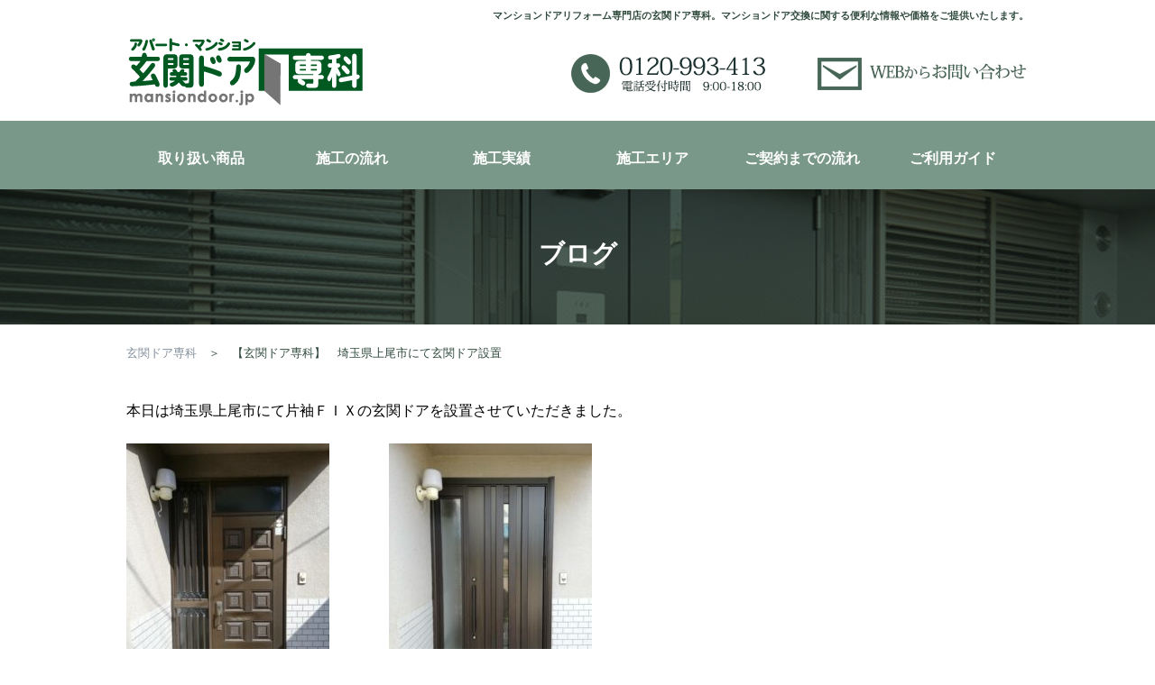

--- FILE ---
content_type: text/html; charset=UTF-8
request_url: http://mansiondoor.jp/genkan_ageo/
body_size: 9415
content:


<!DOCTYPE html>
 <html lang="ja">
 <head>
	 <meta charset="UTF-8">
	 <meta http-equiv="X-UA-Compatible" content="IE=edge">
	 
	
		<!-- All in One SEO 4.2.8 - aioseo.com -->
		<title>【玄関ドア専科】 埼玉県上尾市にて玄関ドア設置 | マンション玄関ドア専科</title>
		<meta name="robots" content="max-image-preview:large" />
		<meta name="keywords" content="ｙｋｋａｐ,かっこいい,ドアリモ,上尾,埼玉,桑炭,片袖,玄関ドア,玄関ドア専科" />
		<link rel="canonical" href="http://mansiondoor.jp/genkan_ageo/" />
		<meta name="generator" content="All in One SEO (AIOSEO) 4.2.8 " />
		<meta property="og:locale" content="ja_JP" />
		<meta property="og:site_name" content="マンション玄関ドア専科" />
		<meta property="og:type" content="article" />
		<meta property="og:title" content="【玄関ドア専科】 埼玉県上尾市にて玄関ドア設置 | マンション玄関ドア専科" />
		<meta property="og:url" content="http://mansiondoor.jp/genkan_ageo/" />
		<meta property="og:image" content="http://mansiondoor.jp/wp-content/uploads/2019/02/ogp.jpg" />
		<meta property="og:image:width" content="1200" />
		<meta property="og:image:height" content="630" />
		<meta property="article:published_time" content="2019-05-17T06:50:04+00:00" />
		<meta property="article:modified_time" content="2019-05-17T06:50:04+00:00" />
		<meta name="twitter:card" content="summary" />
		<meta name="twitter:title" content="【玄関ドア専科】 埼玉県上尾市にて玄関ドア設置 | マンション玄関ドア専科" />
		<meta name="twitter:image" content="http://mansiondoor.jp/wp-content/uploads/2019/02/ogp.jpg" />
		<script type="application/ld+json" class="aioseo-schema">
			{"@context":"https:\/\/schema.org","@graph":[{"@type":"Article","@id":"http:\/\/mansiondoor.jp\/genkan_ageo\/#article","name":"\u3010\u7384\u95a2\u30c9\u30a2\u5c02\u79d1\u3011 \u57fc\u7389\u770c\u4e0a\u5c3e\u5e02\u306b\u3066\u7384\u95a2\u30c9\u30a2\u8a2d\u7f6e | \u30de\u30f3\u30b7\u30e7\u30f3\u7384\u95a2\u30c9\u30a2\u5c02\u79d1","headline":"\u3010\u7384\u95a2\u30c9\u30a2\u5c02\u79d1\u3011\u3000\u57fc\u7389\u770c\u4e0a\u5c3e\u5e02\u306b\u3066\u7384\u95a2\u30c9\u30a2\u8a2d\u7f6e","author":{"@id":"http:\/\/mansiondoor.jp\/author\/admin\/#author"},"publisher":{"@id":"http:\/\/mansiondoor.jp\/#organization"},"image":{"@type":"ImageObject","url":"http:\/\/mansiondoor.jp\/wp-content\/uploads\/2019\/05\/20190517_2.jpg","width":1108,"height":1477},"datePublished":"2019-05-17T06:50:04+09:00","dateModified":"2019-05-17T06:50:04+09:00","inLanguage":"ja","mainEntityOfPage":{"@id":"http:\/\/mansiondoor.jp\/genkan_ageo\/#webpage"},"isPartOf":{"@id":"http:\/\/mansiondoor.jp\/genkan_ageo\/#webpage"},"articleSection":"\u30d6\u30ed\u30b0, \uff39\uff2b\uff2b\uff21\uff30, \u304b\u3063\u3053\u3044\u3044, \u30c9\u30a2\u30ea\u30e2, \u4e0a\u5c3e, \u57fc\u7389, \u6851\u70ad, \u7247\u8896, \u7384\u95a2\u30c9\u30a2, \u7384\u95a2\u30c9\u30a2\u5c02\u79d1"},{"@type":"BreadcrumbList","@id":"http:\/\/mansiondoor.jp\/genkan_ageo\/#breadcrumblist","itemListElement":[{"@type":"ListItem","@id":"http:\/\/mansiondoor.jp\/#listItem","position":1,"item":{"@type":"WebPage","@id":"http:\/\/mansiondoor.jp\/","name":"\u30db\u30fc\u30e0","description":"\u30de\u30f3\u30b7\u30e7\u30f3\u30c9\u30a2\u30ea\u30d5\u30a9\u30fc\u30e0\u306e\u3053\u3068\u306a\u3089\u304a\u4efb\u305b\u304f\u3060\u3055\u3044\uff01\u30de\u30f3\u30b7\u30e7\u30f3\u30c9\u30a2\u5c02\u79d1\u306f\u30a6\u30a7\u30d6\u3067\u7533\u3057\u8fbc\u3081\u308b\u30de\u30f3\u30b7\u30e7\u30f3\u30c9\u30a2\u4ea4\u63db\u30fb\u30ea\u30d5\u30a9\u30fc\u30e0\u306e\u5c02\u9580\u5e97\u3067\u3059\u3002\u30ea\u30d5\u30a9\u30fc\u30e0\u5de5\u4e8b\u306f\u3001\u5916\u58c1\u3092\u50b7\u3064\u3051\u308b\u3053\u3068\u306a\u304f\u305f\u3063\u305f\uff11\u65e5\u3067\u5b8c\u4e86\u3057\u307e\u3059\u3002\u5f53\u793e\u304c\u6271\u3046\u4e3b\u306a\u7384\u95a2\u30c9\u30a2\u306fYKKAP\u793e\u88fd\u54c1\u3067\u3059\u3002\u30de\u30f3\u30b7\u30e7\u30f3\u30c9\u30a2\u4ea4\u63db\u306b\u95a2\u3059\u308b\u4fbf\u5229\u306a\u60c5\u5831\u3084\u304a\u898b\u7a4d\u308a\u3092\u3054\u63d0\u4f9b\u3044\u305f\u3057\u307e\u3059\u3002","url":"http:\/\/mansiondoor.jp\/"},"nextItem":"http:\/\/mansiondoor.jp\/genkan_ageo\/#listItem"},{"@type":"ListItem","@id":"http:\/\/mansiondoor.jp\/genkan_ageo\/#listItem","position":2,"item":{"@type":"WebPage","@id":"http:\/\/mansiondoor.jp\/genkan_ageo\/","name":"\u3010\u7384\u95a2\u30c9\u30a2\u5c02\u79d1\u3011\u3000\u57fc\u7389\u770c\u4e0a\u5c3e\u5e02\u306b\u3066\u7384\u95a2\u30c9\u30a2\u8a2d\u7f6e","url":"http:\/\/mansiondoor.jp\/genkan_ageo\/"},"previousItem":"http:\/\/mansiondoor.jp\/#listItem"}]},{"@type":"Organization","@id":"http:\/\/mansiondoor.jp\/#organization","name":"\u30de\u30f3\u30b7\u30e7\u30f3\u7384\u95a2\u30c9\u30a2\u5c02\u79d1","url":"http:\/\/mansiondoor.jp\/"},{"@type":"WebPage","@id":"http:\/\/mansiondoor.jp\/genkan_ageo\/#webpage","url":"http:\/\/mansiondoor.jp\/genkan_ageo\/","name":"\u3010\u7384\u95a2\u30c9\u30a2\u5c02\u79d1\u3011 \u57fc\u7389\u770c\u4e0a\u5c3e\u5e02\u306b\u3066\u7384\u95a2\u30c9\u30a2\u8a2d\u7f6e | \u30de\u30f3\u30b7\u30e7\u30f3\u7384\u95a2\u30c9\u30a2\u5c02\u79d1","inLanguage":"ja","isPartOf":{"@id":"http:\/\/mansiondoor.jp\/#website"},"breadcrumb":{"@id":"http:\/\/mansiondoor.jp\/genkan_ageo\/#breadcrumblist"},"author":"http:\/\/mansiondoor.jp\/author\/admin\/#author","creator":"http:\/\/mansiondoor.jp\/author\/admin\/#author","image":{"@type":"ImageObject","url":"http:\/\/mansiondoor.jp\/wp-content\/uploads\/2019\/05\/20190517_2.jpg","@id":"http:\/\/mansiondoor.jp\/#mainImage","width":1108,"height":1477},"primaryImageOfPage":{"@id":"http:\/\/mansiondoor.jp\/genkan_ageo\/#mainImage"},"datePublished":"2019-05-17T06:50:04+09:00","dateModified":"2019-05-17T06:50:04+09:00"},{"@type":"WebSite","@id":"http:\/\/mansiondoor.jp\/#website","url":"http:\/\/mansiondoor.jp\/","name":"\u30de\u30f3\u30b7\u30e7\u30f3\u7384\u95a2\u30c9\u30a2\u5c02\u79d1","description":"\u30de\u30f3\u30b7\u30e7\u30f3\u306e\u7384\u95a2\u30c9\u30a2\u3092\u30ab\u30d0\u30fc\u5de5\u6cd5\u306b\u3066\u4ea4\u63db\u3057\u3066\u3044\u304f\u30b5\u30a4\u30c8\u3002","inLanguage":"ja","publisher":{"@id":"http:\/\/mansiondoor.jp\/#organization"}}]}
		</script>
		<script type="text/javascript" >
			window.ga=window.ga||function(){(ga.q=ga.q||[]).push(arguments)};ga.l=+new Date;
			ga('create', "UA-43427933-5", 'auto');
			ga('send', 'pageview');
		</script>
		<script async src="https://www.google-analytics.com/analytics.js"></script>
		<!-- All in One SEO -->

<link rel='dns-prefetch' href='//fonts.googleapis.com' />
<link rel='dns-prefetch' href='//s.w.org' />
<link rel="alternate" type="application/rss+xml" title="マンション玄関ドア専科 &raquo; フィード" href="http://mansiondoor.jp/feed/" />
<link rel="alternate" type="application/rss+xml" title="マンション玄関ドア専科 &raquo; コメントフィード" href="http://mansiondoor.jp/comments/feed/" />
<link rel="alternate" type="application/rss+xml" title="マンション玄関ドア専科 &raquo; 【玄関ドア専科】　埼玉県上尾市にて玄関ドア設置 のコメントのフィード" href="http://mansiondoor.jp/genkan_ageo/feed/" />
		<script type="text/javascript">
			window._wpemojiSettings = {"baseUrl":"https:\/\/s.w.org\/images\/core\/emoji\/13.1.0\/72x72\/","ext":".png","svgUrl":"https:\/\/s.w.org\/images\/core\/emoji\/13.1.0\/svg\/","svgExt":".svg","source":{"concatemoji":"http:\/\/mansiondoor.jp\/wp-includes\/js\/wp-emoji-release.min.js?ver=5.8.12"}};
			!function(e,a,t){var n,r,o,i=a.createElement("canvas"),p=i.getContext&&i.getContext("2d");function s(e,t){var a=String.fromCharCode;p.clearRect(0,0,i.width,i.height),p.fillText(a.apply(this,e),0,0);e=i.toDataURL();return p.clearRect(0,0,i.width,i.height),p.fillText(a.apply(this,t),0,0),e===i.toDataURL()}function c(e){var t=a.createElement("script");t.src=e,t.defer=t.type="text/javascript",a.getElementsByTagName("head")[0].appendChild(t)}for(o=Array("flag","emoji"),t.supports={everything:!0,everythingExceptFlag:!0},r=0;r<o.length;r++)t.supports[o[r]]=function(e){if(!p||!p.fillText)return!1;switch(p.textBaseline="top",p.font="600 32px Arial",e){case"flag":return s([127987,65039,8205,9895,65039],[127987,65039,8203,9895,65039])?!1:!s([55356,56826,55356,56819],[55356,56826,8203,55356,56819])&&!s([55356,57332,56128,56423,56128,56418,56128,56421,56128,56430,56128,56423,56128,56447],[55356,57332,8203,56128,56423,8203,56128,56418,8203,56128,56421,8203,56128,56430,8203,56128,56423,8203,56128,56447]);case"emoji":return!s([10084,65039,8205,55357,56613],[10084,65039,8203,55357,56613])}return!1}(o[r]),t.supports.everything=t.supports.everything&&t.supports[o[r]],"flag"!==o[r]&&(t.supports.everythingExceptFlag=t.supports.everythingExceptFlag&&t.supports[o[r]]);t.supports.everythingExceptFlag=t.supports.everythingExceptFlag&&!t.supports.flag,t.DOMReady=!1,t.readyCallback=function(){t.DOMReady=!0},t.supports.everything||(n=function(){t.readyCallback()},a.addEventListener?(a.addEventListener("DOMContentLoaded",n,!1),e.addEventListener("load",n,!1)):(e.attachEvent("onload",n),a.attachEvent("onreadystatechange",function(){"complete"===a.readyState&&t.readyCallback()})),(n=t.source||{}).concatemoji?c(n.concatemoji):n.wpemoji&&n.twemoji&&(c(n.twemoji),c(n.wpemoji)))}(window,document,window._wpemojiSettings);
		</script>
		<style type="text/css">
img.wp-smiley,
img.emoji {
	display: inline !important;
	border: none !important;
	box-shadow: none !important;
	height: 1em !important;
	width: 1em !important;
	margin: 0 .07em !important;
	vertical-align: -0.1em !important;
	background: none !important;
	padding: 0 !important;
}
</style>
	<link rel='stylesheet' id='pt-cv-public-style-css'  href='http://mansiondoor.jp/wp-content/plugins/content-views-query-and-display-post-page/public/assets/css/cv.css?ver=4.2' type='text/css' media='all' />
<link rel='stylesheet' id='wp-block-library-css'  href='http://mansiondoor.jp/wp-includes/css/dist/block-library/style.min.css?ver=5.8.12' type='text/css' media='all' />
<link rel='stylesheet' id='contact-form-7-css'  href='http://mansiondoor.jp/wp-content/plugins/contact-form-7/includes/css/styles.css?ver=5.0.3' type='text/css' media='all' />
<link rel='stylesheet' id='genkandoor-common-css'  href='//mansiondoor.jp/wp-content/plugins/woocommerce-2.1.0/assets/css/genkan-common.css?ver=5.8.12' type='text/css' media='all' />
<link rel='stylesheet' id='genkandoor-style-css'  href='//mansiondoor.jp/wp-content/plugins/woocommerce-2.1.0/assets/css/genkan-style.css?ver=5.8.12' type='text/css' media='all' />
<link rel='stylesheet' id='genkandoor-add-style-css'  href='//mansiondoor.jp/wp-content/plugins/woocommerce-2.1.0/assets/css/genkan-add_style.css?ver=5.8.12' type='text/css' media='all' />
<link rel='stylesheet' id='font-awesome-css'  href='//mansiondoor.jp/wp-content/plugins/woocommerce-2.1.0/assets/css/fontawesome/css/font-awesome.min.css?ver=5.8.12' type='text/css' media='all' />
<link rel='stylesheet' id='woocommerce-layout-css'  href='//mansiondoor.jp/wp-content/plugins/woocommerce-2.1.0/assets/css/woocommerce-layout.css?ver=2.1.0' type='text/css' media='all' />
<link rel='stylesheet' id='woocommerce-smallscreen-css'  href='//mansiondoor.jp/wp-content/plugins/woocommerce-2.1.0/assets/css/woocommerce-smallscreen.css?ver=2.1.0' type='text/css' media='only screen and (max-width: 768px)' />
<link rel='stylesheet' id='woocommerce-general-css'  href='//mansiondoor.jp/wp-content/plugins/woocommerce-2.1.0/assets/css/woocommerce.css?ver=2.1.0' type='text/css' media='all' />
<link rel='stylesheet' id='search-filter-plugin-styles-css'  href='http://mansiondoor.jp/wp-content/plugins/search-filter-pro/public/assets/css/search-filter.css?ver=2.4.2' type='text/css' media='all' />
<link rel='stylesheet' id='twentytwelve-fonts-css'  href='http://fonts.googleapis.com/css?family=Open+Sans:400italic,700italic,400,700&#038;subset=latin,latin-ext' type='text/css' media='all' />
<link rel='stylesheet' id='twentytwelve-style-css'  href='http://mansiondoor.jp/wp-content/themes/twentytwelve/style.css?ver=5.8.12' type='text/css' media='all' />
<!--[if lt IE 9]>
<link rel='stylesheet' id='twentytwelve-ie-css'  href='http://mansiondoor.jp/wp-content/themes/twentytwelve/css/ie.css?ver=20121010' type='text/css' media='all' />
<![endif]-->
<style id='akismet-widget-style-inline-css' type='text/css'>

			.a-stats {
				--akismet-color-mid-green: #357b49;
				--akismet-color-white: #fff;
				--akismet-color-light-grey: #f6f7f7;

				max-width: 350px;
				width: auto;
			}

			.a-stats * {
				all: unset;
				box-sizing: border-box;
			}

			.a-stats strong {
				font-weight: 600;
			}

			.a-stats a.a-stats__link,
			.a-stats a.a-stats__link:visited,
			.a-stats a.a-stats__link:active {
				background: var(--akismet-color-mid-green);
				border: none;
				box-shadow: none;
				border-radius: 8px;
				color: var(--akismet-color-white);
				cursor: pointer;
				display: block;
				font-family: -apple-system, BlinkMacSystemFont, 'Segoe UI', 'Roboto', 'Oxygen-Sans', 'Ubuntu', 'Cantarell', 'Helvetica Neue', sans-serif;
				font-weight: 500;
				padding: 12px;
				text-align: center;
				text-decoration: none;
				transition: all 0.2s ease;
			}

			/* Extra specificity to deal with TwentyTwentyOne focus style */
			.widget .a-stats a.a-stats__link:focus {
				background: var(--akismet-color-mid-green);
				color: var(--akismet-color-white);
				text-decoration: none;
			}

			.a-stats a.a-stats__link:hover {
				filter: brightness(110%);
				box-shadow: 0 4px 12px rgba(0, 0, 0, 0.06), 0 0 2px rgba(0, 0, 0, 0.16);
			}

			.a-stats .count {
				color: var(--akismet-color-white);
				display: block;
				font-size: 1.5em;
				line-height: 1.4;
				padding: 0 13px;
				white-space: nowrap;
			}
		
</style>
<script type='text/javascript' src='http://mansiondoor.jp/wp-includes/js/jquery/jquery.min.js?ver=3.6.0' id='jquery-core-js'></script>
<script type='text/javascript' src='http://mansiondoor.jp/wp-includes/js/jquery/jquery-migrate.min.js?ver=3.3.2' id='jquery-migrate-js'></script>
<script type='text/javascript' id='search-filter-plugin-build-js-extra'>
/* <![CDATA[ */
var SF_LDATA = {"ajax_url":"http:\/\/mansiondoor.jp\/wp-admin\/admin-ajax.php","home_url":"http:\/\/mansiondoor.jp\/"};
/* ]]> */
</script>
<script type='text/javascript' src='http://mansiondoor.jp/wp-content/plugins/search-filter-pro/public/assets/js/search-filter-build.js?ver=2.4.2' id='search-filter-plugin-build-js'></script>
<script type='text/javascript' src='http://mansiondoor.jp/wp-content/plugins/search-filter-pro/public/assets/js/chosen.jquery.js?ver=2.4.2' id='search-filter-plugin-chosen-js'></script>
<link rel="https://api.w.org/" href="http://mansiondoor.jp/wp-json/" /><link rel="alternate" type="application/json" href="http://mansiondoor.jp/wp-json/wp/v2/posts/3333" /><link rel="EditURI" type="application/rsd+xml" title="RSD" href="http://mansiondoor.jp/xmlrpc.php?rsd" />
<link rel="wlwmanifest" type="application/wlwmanifest+xml" href="http://mansiondoor.jp/wp-includes/wlwmanifest.xml" /> 
<meta name="generator" content="WordPress 5.8.12" />
<link rel='shortlink' href='http://mansiondoor.jp/?p=3333' />
<link rel="alternate" type="application/json+oembed" href="http://mansiondoor.jp/wp-json/oembed/1.0/embed?url=http%3A%2F%2Fmansiondoor.jp%2Fgenkan_ageo%2F" />
<link rel="alternate" type="text/xml+oembed" href="http://mansiondoor.jp/wp-json/oembed/1.0/embed?url=http%3A%2F%2Fmansiondoor.jp%2Fgenkan_ageo%2F&#038;format=xml" />


<!-- WooCommerce Version -->
<meta name="generator" content="WooCommerce 2.1.0" />

	 <meta name="description" content="">
	 <meta name="keywords" content="">
	 <meta name="viewport" content="width=device-width,initial-scale=1.0,user-scalable=no">
	 <link rel="stylesheet" href="/wp-content/themes/mansiondoor/css/normalize.css">
	 <link rel="stylesheet" href="/wp-content/themes/mansiondoor/css/pure-drawer.min.css" media="screen and (max-width: 768px)">
	 <link rel="stylesheet" href="/wp-content/themes/mansiondoor/style.css">
	 
	<!-- Global site tag (gtag.js) - Google Analytics -->
	<script async src="https://www.googletagmanager.com/gtag/js?id=UA-134725976-1"></script>
	<script>
	  window.dataLayer = window.dataLayer || [];
	  function gtag(){dataLayer.push(arguments);}
	  gtag('js', new Date());

	  gtag('config', 'UA-134725976-1');
	</script>
 </head>
 <body class="pure-container" data-effect="pure-effect-scaleRotate">
	 <div>


<header id="header">
	<div class="text master">マンションドアリフォーム専門店の玄関ドア専科。マンションドア交換に関する便利な情報や価格をご提供いたします。</div>
	<div class="logoArea master clearfix">
		<div class="logo"><a href="http://mansiondoor.jp/"><img src="/wp-content/themes/mansiondoor/img/common/logo.png" alt="マンション玄関ドア専科"></a></div>
		<div class="mail"><a href="http://mansiondoor.jp/?page_id=487"><img src="/wp-content/themes/mansiondoor/img/common/contact.png" alt="WEBからお問い合わせ"></a></div>
		<div class="tel"><a href="tel:0120993413"><img src="/wp-content/themes/mansiondoor/img/common/tel.png" alt="TEL 0120-993-413"></a></div>
	</div>

	<input type="checkbox" id="pure-toggle-right" class="pure-toggle sp" data-toggle="right">
	<label class="pure-toggle-label sp" for="pure-toggle-right" data-toggle-label="right"><span class="pure-toggle-icon"></span></label>

	<nav id="nav" class="pure-drawer" data-position="right">
		<ul class="master clearfix">
			<li><a href="http://mansiondoor.jp/ec/">取り扱い商品</a></li>
			<li><a href="http://mansiondoor.jp/?page_id=292">施工の流れ</a></li>
			<li><a href="http://mansiondoor.jp/?page_id=413">施工実績</a></li>
			<li><a href="http://mansiondoor.jp/?page_id=294">施工エリア</a></li>
			<li><a href="http://mansiondoor.jp/?page_id=299">ご契約までの流れ</a></li>
			<li><a href="http://mansiondoor.jp/?page_id=303">ご利用ガイド</a></li>
		</ul>
	</nav>
	<label class="pure-overlay sp" for="pure-toggle-right" data-overlay="right"></label>
</header>



<h1 class="wide">ブログ</h1>

<div class="breadcrumbs master"><a href="http://mansiondoor.jp/"><span>玄関ドア専科</span></a>　＞　【玄関ドア専科】　埼玉県上尾市にて玄関ドア設置</div>


<div class="master">
			<h3>本日は埼玉県上尾市にて片袖ＦＩＸの玄関ドアを設置させていただきました。</h3>
<p>&nbsp;</p>
<p><img loading="lazy" class="alignnone size-medium wp-image-3334" src="http://mansiondoor.jp/wp-content/uploads/2019/05/20190517-225x300.jpg" alt="" width="225" height="300" srcset="http://mansiondoor.jp/wp-content/uploads/2019/05/20190517-225x300.jpg 225w, http://mansiondoor.jp/wp-content/uploads/2019/05/20190517-768x1024.jpg 768w, http://mansiondoor.jp/wp-content/uploads/2019/05/20190517-624x832.jpg 624w, http://mansiondoor.jp/wp-content/uploads/2019/05/20190517.jpg 1108w" sizes="(max-width: 225px) 100vw, 225px" /> before ➡<img loading="lazy" class="alignnone size-medium wp-image-3335" src="http://mansiondoor.jp/wp-content/uploads/2019/05/20190517_2-225x300.jpg" alt="" width="225" height="300" srcset="http://mansiondoor.jp/wp-content/uploads/2019/05/20190517_2-225x300.jpg 225w, http://mansiondoor.jp/wp-content/uploads/2019/05/20190517_2-768x1024.jpg 768w, http://mansiondoor.jp/wp-content/uploads/2019/05/20190517_2-624x832.jpg 624w, http://mansiondoor.jp/wp-content/uploads/2019/05/20190517_2.jpg 1108w" sizes="(max-width: 225px) 100vw, 225px" />after</p>
<p>&nbsp;</p>
<p>大きさとしては親子ドアの設置も可能ですが</p>
<p>玄関脇の照明をそのままご利用いただく場合は片袖FIXのみでのご提案となります。</p>
<p>桑炭色のシックで品のある玄関ドアになりました！</p>
<p>お選びいただきました商品は</p>
<p>YKKAPドアリモ玄関ドア M08型 片袖FIX 桑炭色 です。</p>
<p>&nbsp;</p>
<p><a href="http://www.genkandoor.jp/" target="_blank" rel="noopener"><img src="http://mansiondoor.jp/wp-content/themes/mansiondoor/img/top/image_link.png" alt="玄関ドア専科" /></a></p>
	
		<div class="PAGER TEXTER">
			<a href="http://mansiondoor.jp/arakawa_genkan/" rel="prev">« 前の記事を見る</a>			<a href="http://mansiondoor.jp/%e3%80%90%e7%8e%84%e9%96%a2%e3%83%89%e3%82%a2%e5%b0%82%e7%a7%91%e3%80%91%e3%80%80%e5%8d%83%e8%91%89%e7%9c%8c%e6%9d%be%e6%88%b8%e5%b8%82%e3%81%ab%e3%81%a6%e7%8e%84%e9%96%a2%e3%83%89%e3%82%a2%e8%a8%ad/" rel="next">次の記事を見る »</a>		</div>

	</div>


  <footer id="footer">
    <div class="master clearfix">
		<div class="logo"><a href="/"><img src="/wp-content/themes/mansiondoor/img/common/logo_footer.png" alt="マンション玄関ドア専科"></a></div>
		<ul class="menu">
		  <li><a href="/ec/">取扱商品　　　　　＞</a></li>
		  <li><a href="/about/">施工の流れ　　　　＞</a></li>
		  <li><a href="/work/">施工実績　　　　　＞</a></li>
		  <li><a href="/area/">施工エリア　　　　＞</a></li>
		  <li><a href="/flow/">ご契約までの流れ　＞</a></li>
		  <li><a href="/guide/">ご利用ガイド　　　＞</a></li>
		</ul>
	    <ul class="menu">
	      <li><a href="/smartdoor/">スマートドア　　　　　　　　　　＞</a></li>
	      <li><a href="/blog/">ブログ　　　　　　　　　　　　　＞</a></li>
	      <li><a href="/grant/">補助金について　　　　　　　　　＞</a></li>
	      <li><a href="/contact/">お問い合わせ　　　　　　　　　　＞</a></li>
		  <li><a href="/law/">特定商取引法に関する記述　　　　＞</a></li>
		  <li><a href="/privacy/">プライバシーポリシー　　　　　　＞</a></li>
		</ul>
	    <ul class="right">
	      <span>マンションドアリフォームのことならお任せください！</span><br>
	      マンションドア専科はウェブで申し込めるマンションドア交換・リフォームの専門店です。リフォーム工事は、外壁を傷つけることなくたった１日で完了します。当社が扱う主な玄関ドアはYKKAP社製品です。マンションドア交換に関する便利な情報やお見積りをご提供いたします。
	      <div class="contact">
	        <a href="tel:0120993413"><img src="/wp-content/themes/mansiondoor/img/common/tel_footer.png" alt="TEL 0120-993-413"></a><br>
	        <a href="/contact2/"><img src="/wp-content/themes/mansiondoor/img/common/contact_footer.png" alt="WEBからお問い合わせ"></a>
	      </div>
	    </ul>

	    <div class="genkanlink"><a href="http://www.genkandoor.jp/" target="_blank"><img src="/wp-content/themes/mansiondoor/img/top/image_link.png" alt="玄関ドア専科"/></a></div><div class="clear"></div>
	  </div>
    </footer>
  </div>
<script type='text/javascript' id='contact-form-7-js-extra'>
/* <![CDATA[ */
var wpcf7 = {"apiSettings":{"root":"http:\/\/mansiondoor.jp\/wp-json\/contact-form-7\/v1","namespace":"contact-form-7\/v1"},"recaptcha":{"messages":{"empty":"\u3042\u306a\u305f\u304c\u30ed\u30dc\u30c3\u30c8\u3067\u306f\u306a\u3044\u3053\u3068\u3092\u8a3c\u660e\u3057\u3066\u304f\u3060\u3055\u3044\u3002"}}};
/* ]]> */
</script>
<script type='text/javascript' src='http://mansiondoor.jp/wp-content/plugins/contact-form-7/includes/js/scripts.js?ver=5.0.3' id='contact-form-7-js'></script>
<script type='text/javascript' id='pt-cv-content-views-script-js-extra'>
/* <![CDATA[ */
var PT_CV_PUBLIC = {"_prefix":"pt-cv-","page_to_show":"5","_nonce":"0f88252b7b","is_admin":"","is_mobile":"","ajaxurl":"http:\/\/mansiondoor.jp\/wp-admin\/admin-ajax.php","lang":"","loading_image_src":"data:image\/gif;base64,R0lGODlhDwAPALMPAMrKygwMDJOTkz09PZWVla+vr3p6euTk5M7OzuXl5TMzMwAAAJmZmWZmZszMzP\/\/\/yH\/[base64]\/wyVlamTi3nSdgwFNdhEJgTJoNyoB9ISYoQmdjiZPcj7EYCAeCF1gEDo4Dz2eIAAAh+QQFCgAPACwCAAAADQANAAAEM\/DJBxiYeLKdX3IJZT1FU0iIg2RNKx3OkZVnZ98ToRD4MyiDnkAh6BkNC0MvsAj0kMpHBAAh+QQFCgAPACwGAAAACQAPAAAEMDC59KpFDll73HkAA2wVY5KgiK5b0RRoI6MuzG6EQqCDMlSGheEhUAgqgUUAFRySIgAh+QQFCgAPACwCAAIADQANAAAEM\/DJKZNLND\/[base64]"};
var PT_CV_PAGINATION = {"first":"\u00ab","prev":"\u2039","next":"\u203a","last":"\u00bb","goto_first":"Go to first page","goto_prev":"Go to previous page","goto_next":"Go to next page","goto_last":"Go to last page","current_page":"Current page is","goto_page":"Go to page"};
/* ]]> */
</script>
<script type='text/javascript' src='http://mansiondoor.jp/wp-content/plugins/content-views-query-and-display-post-page/public/assets/js/cv.js?ver=4.2' id='pt-cv-content-views-script-js'></script>
<script type='text/javascript' src='//mansiondoor.jp/wp-content/plugins/woocommerce-2.1.0/assets/js/frontend/loop_img_hover.js?ver=2.1.0' id='loop_img_hover-js'></script>
<script type='text/javascript' id='wc-add-to-cart-js-extra'>
/* <![CDATA[ */
var wc_add_to_cart_params = {"ajax_url":"\/wp-admin\/admin-ajax.php","ajax_loader_url":"\/\/mansiondoor.jp\/wp-content\/plugins\/woocommerce-2.1.0\/assets\/images\/ajax-loader@2x.gif","i18n_view_cart":"\u30ab\u30fc\u30c8\u3092\u8868\u793a","cart_url":"http:\/\/mansiondoor.jp\/cart\/","is_cart":"","cart_redirect_after_add":"no"};
/* ]]> */
</script>
<script type='text/javascript' src='//mansiondoor.jp/wp-content/plugins/woocommerce-2.1.0/assets/js/frontend/add-to-cart.min.js?ver=2.1.0' id='wc-add-to-cart-js'></script>
<script type='text/javascript' src='//mansiondoor.jp/wp-content/plugins/woocommerce-2.1.0/assets/js/jquery-blockui/jquery.blockUI.min.js?ver=2.60' id='jquery-blockui-js'></script>
<script type='text/javascript' id='woocommerce-js-extra'>
/* <![CDATA[ */
var woocommerce_params = {"ajax_url":"\/wp-admin\/admin-ajax.php","ajax_loader_url":"\/\/mansiondoor.jp\/wp-content\/plugins\/woocommerce-2.1.0\/assets\/images\/ajax-loader@2x.gif"};
/* ]]> */
</script>
<script type='text/javascript' src='//mansiondoor.jp/wp-content/plugins/woocommerce-2.1.0/assets/js/frontend/woocommerce.min.js?ver=2.1.0' id='woocommerce-js'></script>
<script type='text/javascript' src='//mansiondoor.jp/wp-content/plugins/woocommerce-2.1.0/assets/js/jquery-cookie/jquery.cookie.min.js?ver=1.3.1' id='jquery-cookie-js'></script>
<script type='text/javascript' id='wc-cart-fragments-js-extra'>
/* <![CDATA[ */
var wc_cart_fragments_params = {"ajax_url":"\/wp-admin\/admin-ajax.php","fragment_name":"wc_fragments"};
/* ]]> */
</script>
<script type='text/javascript' src='//mansiondoor.jp/wp-content/plugins/woocommerce-2.1.0/assets/js/frontend/cart-fragments.min.js?ver=2.1.0' id='wc-cart-fragments-js'></script>
<script type='text/javascript' src='http://mansiondoor.jp/wp-includes/js/jquery/ui/core.min.js?ver=1.12.1' id='jquery-ui-core-js'></script>
<script type='text/javascript' src='http://mansiondoor.jp/wp-includes/js/jquery/ui/datepicker.min.js?ver=1.12.1' id='jquery-ui-datepicker-js'></script>
<script type='text/javascript' id='jquery-ui-datepicker-js-after'>
jQuery(document).ready(function(jQuery){jQuery.datepicker.setDefaults({"closeText":"\u9589\u3058\u308b","currentText":"\u4eca\u65e5","monthNames":["1\u6708","2\u6708","3\u6708","4\u6708","5\u6708","6\u6708","7\u6708","8\u6708","9\u6708","10\u6708","11\u6708","12\u6708"],"monthNamesShort":["1\u6708","2\u6708","3\u6708","4\u6708","5\u6708","6\u6708","7\u6708","8\u6708","9\u6708","10\u6708","11\u6708","12\u6708"],"nextText":"\u6b21","prevText":"\u524d","dayNames":["\u65e5\u66dc\u65e5","\u6708\u66dc\u65e5","\u706b\u66dc\u65e5","\u6c34\u66dc\u65e5","\u6728\u66dc\u65e5","\u91d1\u66dc\u65e5","\u571f\u66dc\u65e5"],"dayNamesShort":["\u65e5","\u6708","\u706b","\u6c34","\u6728","\u91d1","\u571f"],"dayNamesMin":["\u65e5","\u6708","\u706b","\u6c34","\u6728","\u91d1","\u571f"],"dateFormat":"yy\/mm\/dd","firstDay":1,"isRTL":false});});
</script>
<script type='text/javascript' src='http://mansiondoor.jp/wp-includes/js/comment-reply.min.js?ver=5.8.12' id='comment-reply-js'></script>
<script type='text/javascript' src='http://mansiondoor.jp/wp-content/themes/twentytwelve/js/navigation.js?ver=1.0' id='twentytwelve-navigation-js'></script>
<script type='text/javascript' src='http://mansiondoor.jp/wp-includes/js/wp-embed.min.js?ver=5.8.12' id='wp-embed-js'></script>
</body>
</html>

<!--テンプレート確認用タグ
single-->



<script type="text/javascript">
    //document.getElementById("shoptab").className += " current";
    document.getElementById("shoptab").classList.remove("current");
</script>


--- FILE ---
content_type: text/css
request_url: http://mansiondoor.jp/wp-content/plugins/woocommerce-2.1.0/assets/css/genkan-common.css?ver=5.8.12
body_size: 3960
content:
@charset "utf-8";
/* CSS Document */
@import url(https://fonts.googleapis.com/css?family=Lato:400,700);

/*----------------------------------------------------------------------------------------------
 default style clear
----------------------------------------------------------------------------------------------*/
* {	margin:0; padding:0;}
html { overflow-y: scroll; -webkit-text-size-adjust: none;}
body, div, dl, dt, dd, ul, li, ol, h1, h2, h3, h4, h5, h6, pre, form, fieldset, input, textarea, p, blockquote, th, td {
	margin:0; padding:0; font-size:100%; font-style:normal; font-weight:normal;
}
img, fieldset {	border:0;}
ol, ul { margin:0;}
li { list-style-position:outside; list-style:none;}
a, a:focus { outline:none; overflow:hidden;}
a { overflow: hidden;}

/* -----------------------------------------------------------------------------------------------------
 default setting
-----------------------------------------------------------------------------------------------------*/

html {}
body {
	font-size: 15px;
	font-family: Lato, "ãƒ’ãƒ©ã‚®ãƒŽè§’ã‚´ ProN", "Hiragino Kaku Gothic ProN", "ãƒ¡ã‚¤ãƒªã‚ª", Meiryo, sans-serif;
	color:#333;
	line-height:1.6;
	min-width:1110px;
	-webkit-text-size-adjust:100%;/* ãƒ•ã‚©ãƒ³ãƒˆã‚µã‚¤ã‚ºè‡ªå‹•èª¿æ•´ */
}

img { vertical-align:top;}
a { color:#00a0e9;}
a:hover { text-decoration:none;}
strong { font-weight:bold;}

/*----------------------------------------------------------------------------------------------
 æ±Žç”¨ã‚¯ãƒ©ã‚¹
----------------------------------------------------------------------------------------------*/
.clear { clear:both;}
.clearfix:after { content:""; display:block; clear:both;}
.fl { float:left;}
.fr { float:right;}
.t-left { text-align:left;}
.t-right { text-align:right;}
.t-center { text-align:center;}
.bold { font-weight:bold!important;}

a.over img{ transition:0.2s;}
a.over:hover img{ opacity:0.8;}

.dispIb { display:inline-block;}

.bgLightblue { background:#ebf5f9;}
.bgLightgray { background:#f5f5f5;}

/* ãƒžãƒ¼ã‚¸ãƒ³*/
.mgt5{ margin-top:5px!important;}
.mgt10{ margin-top:10px!important;}
.mgt15{ margin-top:15px!important;}
.mgt20{ margin-top:20px!important;}
.mgt30{ margin-top:30px!important;}

.mgb0 { margin-bottom:0!important;}
.mgb5 { margin-bottom:5px!important;}
.mgb10{ margin-bottom:10px!important;}
.mgb15{ margin-bottom:15px!important;}
.mgb20{ margin-bottom:20px!important;}
.mgb30{ margin-bottom:30px!important;}
.mgb40{ margin-bottom:40px!important;}
.mgb50{ margin-bottom:50px!important;}
.mgb60{ margin-bottom:60px!important;}

.mgl5{ margin-left:5px!important;}
.mgl10{ margin-left:10px!important;}
.mgl15{ margin-left:15px!important;}
.mgl20{ margin-left:20px!important;}
.mgl30{ margin-left:30px!important;}
.mgl40{ margin-left:40px!important;}

.mgr5{ margin-right:5px!important;}
.mgr10{ margin-right:10px!important;}
.mgr15{ margin-right:15px!important;}
.mgr20{ margin-right:20px!important;}
.mgr30{ margin-right:30px!important;}
.mgr40{ margin-right:40px!important;}

/* å¹…*/
.w10par { width:10%;}
.w20par { width:20%;}
.w30par { width:30%;}
.w40par { width:40%;}
.w50par { width:50%;}
.w60par { width:60%;}
.w70par { width:70%;}
.w70par { width:80%;}
.w90par { width:90%;}
.w100par { width:100%;}

.w80 { width:80px;}
.w100 { width:100px;}
.w200 { width:200px;}
.w300 { width:300px;}
.w400 { width:400px;}
.w500 { width:500px;}
.w600 { width:600px;}

/*----------------------------------------------------------------------------------------------
 ãƒ•ã‚©ãƒ¼ãƒ 
----------------------------------------------------------------------------------------------*/
input[type="text"],
input[type="password"],
input[type="number"],
input[type="tel"],
input[type="email"]{ height:35px; border:1px solid #ddd; padding:0 10px; box-sizing:border-box; vertical-align:top; border-radius:0px;}
input[type="number"]::-webkit-outer-spin-button,
input[type="number"]::-webkit-inner-spin-button { -webkit-appearance: none; margin: 0;}
input[type="number"] { -moz-appearance:textfield;}

textarea { border:1px solid #ddd; padding:12px 10px; font-size:100%; box-sizing:border-box; vertical-align:top; border-radius:5px;}
label { cursor:pointer;}
button { border:0; font-family: Lato, "ãƒ’ãƒ©ã‚®ãƒŽè§’ã‚´ ProN", "Hiragino Kaku Gothic ProN", "ãƒ¡ã‚¤ãƒªã‚ª", Meiryo, sans-serif; font-size:1em; background:none;}
button:focus { outline:none;}

input[type="text"]:focus,
input[type="password"]:focus,
input[type="email"]:focus,
input[type="number"]:focus,
input[type="tel"]:focus,
textarea:focus{ box-shadow:0px 0px 3px #63c1ec;}

input::-webkit-input-placeholder{ color:#5d5d5d;}
input:-ms-input-placeholder{ color:#5d5d5d;}
input::-moz-placeholder{ color:#5d5d5d;}

ul.formList li { margin-bottom:5px;}
ul.formListInline li { display:inline-block; margin-right:20px; margin-bottom:5px;}

input[type=radio] { display: none; }
input[type=radio]:checked + .radio:before { opacity: 1; }
.radio { box-sizing: border-box; position: relative; display: inline-block; padding-left:23px; vertical-align: middle; cursor: pointer;}
.radio:hover:after { border-color: #00a0e9;}
.radio:after { position: absolute; top: 50%; left: 0; display: block; margin-top: -9px; width: 16px; height: 16px; border: 1px solid #ddd; border-radius: 100%; content: '';  background:#ddd; transition:0.2s;}
.radio:before { position: absolute; top: 50%; left: 6px; display: block; margin-top: -6px; width: 4px; height: 7px; border-right: 2px solid #fff; border-bottom: 2px solid #fff; transform: rotate(45deg); -webkit-transform: rotate(45deg); content: ''; opacity: 0; z-index:1; transition:0.2s;}
input[type=radio]:checked + .radio:after{ border-color:#00a0e9; background:#00a0e9;}

input[type=checkbox] { display: none; }
input[type=checkbox]:checked + .checkbox:before { opacity: 1; }
.checkbox { box-sizing: border-box; position: relative; display: inline-block; padding-left:23px; vertical-align: middle; cursor: pointer;}
.checkbox:hover:after { border-color: #00a0e9;}
.checkbox:after { position: absolute; top: 50%; left: 0; display: block; margin-top: -9px; width: 16px; height: 16px; border: 1px solid #ddd; border-radius: 100%; content: '';  background:#ddd; transition:0.2s;}
.checkbox:before { position: absolute; top: 50%; left: 6px; display: block; margin-top: -6px; width: 4px; height: 7px; border-right: 2px solid #fff; border-bottom: 2px solid #fff; transform: rotate(45deg); -webkit-transform: rotate(45deg); content: ''; opacity: 0; z-index:1; transition:0.2s;}
input[type=checkbox]:checked + .checkbox:after{ border-color:#00a0e9; background:#00a0e9;}

select { -webkit-appearance:none; -moz-appearance:none; appearance:none; cursor:pointer; height:38px; background:transparent; position:relative; z-index:1; padding: 0 30px 0 10px; border: 1px solid #ddd; background:#fff; font-size:1em}
select::-ms-expand { display:none;}
.selectWrap { position:relative; display:inline-block;}
.selectWrap::before { content:''; position: absolute; z-index:10; border-bottom: solid 2px #333; z-index:10; right:10px; top:50%; margin-top:-6px; height:7px; width:7px; border-right:solid 2px #333; -ms-transform:rotate(45deg); -webkit-transform:rotate(45deg); transform: rotate(45deg);pointer-events: none;}

input[type="text"].form-error,
input[type="password"].form-error,
input[type="number"].form-error,
input[type="email"].form-error,
input[type="tel"].form-error,
select.form-error,
textarea.form-error { border-color:#e70012; box-shadow:0 0 3px #ff8080;}

.alertBox { padding:20px; border:2px solid #e70012; color:#e70012; margin-bottom:40px;}
.hissu { color:#fff; font-size:0.8em; border-radius:20px; background:#00a0e9; padding:2px 8px 3px; line-height:1;}
.error-message { color:#e70012; margin:5px 0; font-size:0.9em;}

.inputMini { width:15%;}
.inputShort { width:30%;}
.inputMiddle { width:50%;}
.inputLong { width:100%;}

.inputJoint { line-height:30px; margin:0 10px;}

.formGroup {}
.formGroup .item { margin-bottom:20px;}
.formGroup .item:last-of-type { margin-bottom:0;}
.formGroup .item .name { float:left; width:15%; padding-top:8px;}
.formGroup .item .box { float:right; width:80%; }

.formTxtRight { margin:0 20px 0 10px;}



/*----------------------------------------------------------------------------------------------
 ãƒ†ãƒ¼ãƒ–ãƒ«
----------------------------------------------------------------------------------------------*/
.tableType01 {}
.tableType01 th, .tableType01 td { border-bottom:1px solid #ddd; padding:15px; text-align:left;}
.tableType01 thead th, .tableType01 thead td { background:#f5f5f5;}

.tableType02 { border-top:1px solid #ddd; border-right:1px solid #ddd;}
.tableType02 th { background:#f5f5f5;}
.tableType02 th, .tableType02 td { border-left:1px solid #ddd; border-bottom:1px solid #ddd; padding:15px;}

.tableType03 { background:#f1f1f1;}
.tableType03 tr:nth-of-type(2n) { background:#f8f8f8;}
.tableType03 th { text-align:left;}
.tableType03 th, .tableType03 td { padding:15px;}

.tableType04 { border-top:1px solid #00a0e9; border-right:1px solid #00a0e9;}
.tableType04 th, .tableType04 td { border-bottom:1px solid #00a0e9; border-left:1px solid #00a0e9; padding:15px; text-align:left;}
.tableType04 th { background:#f0f6f8; position:relative;}
.tableType04 .hissu { position:absolute; top:50%; right:15px; margin-top:-8px; }

.thBold th { font-weight:bold;}

/*----------------------------------------------------------------------------------------------
 ãƒ†ã‚­ã‚¹ãƒˆè£…é£¾
----------------------------------------------------------------------------------------------*/
.tx_xsmall { font-size:80%!important;}
.tx_small { font-size:90%!important;}
.tx_medium { font-size:110%!important;}
.tx_large { font-size:120%!important;}
.tx_xlarge { font-size:140%!important;}
.tx_red { color:#e70012;}
.tx_blue { color:#00a0e9;}
.tx_gray { color:#aaa;}

/*----------------------------------------------------------------------------------------------
 ãƒªã‚¹ãƒˆ
----------------------------------------------------------------------------------------------*/
ul.disc { margin-left:15px;}
ul.disc li { list-style: disc outside none;}
ol li { list-style: decimal outside none;}


/*----------------------------------------------------------------------------------------------
 button / label
----------------------------------------------------------------------------------------------*/
.btn {
	display:inline-block;
	position:relative;
	font-size:1em;
	padding:12px 20px;
	text-decoration:none;
	vertical-align:middle;
	text-align:center;
	cursor:pointer;
	box-sizing:border-box;
	background: #333;
	transition:0.2s;
	color:#fff;
	z-index:2;
	box-shadow:3px 3px 0 #ccc;
	border:0;
	font-family: Lato, "ãƒ’ãƒ©ã‚®ãƒŽè§’ã‚´ ProN", "Hiragino Kaku Gothic ProN", "ãƒ¡ã‚¤ãƒªã‚ª", Meiryo, sans-serif;
}
.btn:hover { text-decoration:none; box-shadow:none!important;}
.btn.blue { background:#00a0e9; box-shadow:3px 3px 0 #1175a3;}
.btn.green { background:#a3c712; box-shadow:3px 3px 0 #8eb103;}
.btn.gray { background:#c8c8c8; box-shadow:3px 3px 0 #999;}
.btn.pink { background:#fa86ac; box-shadow:3px 3px 0 #d14e79;}
.btn.purple { background:#cf5be0; box-shadow:3px 3px 0 #b43fc5;}
.btn.yellow { background:#d7c500; box-shadow:3px 3px 0 #a49600;}
.btn.darkgreen { background:#27991c; box-shadow:3px 3px 0 #0a7000;}
.btn.orange { background:#ee9700; box-shadow:3px 3px 0 #b27100;}
.btn.darkblue { background:#155eb9; box-shadow:3px 3px 0 #003576;}
.btn.red { background:#de452c; box-shadow:3px 3px 0 #c41c00;}

.btn.disabled { background:#c8c8c8; box-shadow:none; cursor:default;}
.btn.desabled:hover { pointer-events: none;}

.btn.border { background:#fff; border:2px solid #333; color:#333;}
.btn.border.blue { border-color:#00a0e9; color:#00a0e9; box-shadow:3px 3px 0 #bedce7;}

.btnBlock { display:block;}

.column2_Btn { margin:40px 0 50px;}
.column2_Btn .btn { width:48%; float:left; margin-right:4%;}
.column2_Btn .btn:nth-child(2) { margin-right:0;}

.commonBtnArea { margin:40px 0; text-align:center;}
.commonBtnArea2 { margin:60px 0 80px; text-align:center;}

.btnLarge { font-size:1.4em;}
.btnXlarge { font-size:1.6em; padding-top:25px; padding-bottom:25px;}
.btn.btnMini { font-size:1em; padding:8px 10px; line-height:1.2;}

.label { background:#bbb; font-size:13px; padding:4px 10px; border-radius:4px; color:#fff; line-height:1.2;}

/*----------------------------------------------------------------------------------------------
 icon
----------------------------------------------------------------------------------------------*/
.iconDoorDesign { display:inline-block; width:104px; height:180px; background:url(../img/iconDoorDesign.png) 0 0 no-repeat;}
.iconDoorDesign.slit { background-position:0 0;}
.iconDoorDesign.komado { background-position:0 -180px;}
.iconDoorDesign.ita { background-position:0 -360px;}
.iconDoorDesign.plain { background-position:0 -540px;}
.iconDoorDesign.lib { background-position:0 -720px;}
.iconDoorDesign.jobu { background-position:0 -900px;}
.iconDoorDesign.zenmen { background-position:0 -1080px;}

.iconHikidoDesign { display:inline-block; width:174px; height:180px; background:url(../img/iconHikidoDesign.png) 0 0 no-repeat;}
.iconHikidoDesign.gendaiwahu { background-position:0 0;}
.iconHikidoDesign.yohubasic { background-position:0 -180px;}
.iconHikidoDesign.dentowahu { background-position:0 -360px;}

.iconObj { display:inline-block; width:60px; height:60px; background:url(../img/iconObj.png) 0 0 no-repeat; vertical-align:middle;}
.iconObj.price { background-position:0 0;}
.iconObj.rank { background-position:0 -60px;}
.iconObj.waku { background-position:0 -120px;}
.iconObj.color { background-position:0 -180px;}
.iconObj.design { background-position:0 -240px;}
.iconObj.size { background-position:0 -300px;}
.iconObj.maker { background-position:0 -360px;}
.iconObj.work { background-position:0 -420px;}
.iconObj.blog { background-position:0 -480px;}

.iconMargin { margin-right:5px;}
.iconMarginLeft { margin-left:5px;}

#comment_length {
	margin-top: 5px;
	float: right;
}

.overflow_txt {
	color: Red;
}

--- FILE ---
content_type: text/css
request_url: http://mansiondoor.jp/wp-content/plugins/woocommerce-2.1.0/assets/css/genkan-style.css?ver=5.8.12
body_size: 10265
content:
@charset "utf-8";
/* CSS Document */

/*----------------------------------------------------------------------------------------------
 æ±Žç”¨ã‚¯ãƒ©ã‚¹
----------------------------------------------------------------------------------------------*/
.container { width:1050px; margin:0 auto;}
.pageTitle { background:#f8f8f8; padding:40px 0; font-size:2.2em; border-bottom:1px solid #ddd; line-height:1.3;}
.pageTitle .makerLogo { display:inline-block; float:left; margin-right:20px; margin-top:3px;}
.pageTitle .makerLogo + h1 { display:table;}
.side { width:240px; float:left;}
.main { width:1000px; margin:0 auto;}
.side + .main { width:840px; float:right;}
.contGroup { margin-bottom:40px;}
.contGroup.wideMargin { margin-bottom:60px;}
.contGroup .column2 {}
.contGroup .column2 .box { width:48%; float:left;}
.contGroup .column2 .box:nth-of-type(2n) { float:right;}
.lineTitle { border-top:2px solid #333; border-bottom:1px dotted #333; font-size:1.1em; padding:12px 0; font-weight:bold; margin-bottom:20px; position:relative;}
.lineTitle .txtlink { font-size:15px; font-weight:normal; position:absolute; right:0; top:14px;}
.barTitle { background:#333; color:#fff; font-weight:bold; border-left:15px solid #000; padding:8px 15px; font-size:1.2em; margin-bottom:30px; position:relative;}
.barTitle.arrow:after { content:""; width:0; height:0; border-right:10px solid transparent; border-top: 15px solid #333; border-left:10px solid transparent; position:absolute; left:60px; top:100%;}
.underlineTitle {font-weight:bold; font-size:1.2em; padding-bottom:10px; border-bottom:3px solid #ddd; margin-bottom:40px;}

.yen { font-family:"ãƒ¡ã‚¤ãƒªã‚ª", Meiryo;}
.innerPadding { padding:40px 0;}

.topTitle { text-align:center; font-size:1.3em; position:relative; margin-bottom:50px;}
.topTitle .iconObj { margin-bottom:10px;}
.topTitle .txt { font-weight:bold;}
.topTitle .large { font-size:1.6em; margin-left:10px;}
.topTitle:after { content:""; border-bottom:2px solid #333; width:120px; position:absolute; left:50%; margin-left:-60px; bottom:-20px;}
.contDesc { text-align:center; margin-bottom:40px; font-size:1.1em;}

.verticalCont { padding:50px 0 60px;}
.verticalCont.bdrBottom { border-bottom:1px solid #ddd;}

.bnrList.column2 { margin-bottom:35px;}
.bnrList.column2 li { width:535px; margin-right:40px; float:left;}
.bnrList.column2 li:last-of-type { margin-right:0;}

.bnrList.column3 {}
.bnrList.column3 li { width:340px; margin-right:45px; float:left;}
.bnrList.column3 li:last-of-type { margin-right:0;}

.bnrList.column4 {}
.bnrList.column4 li { width:255px; margin-right:30px; float:left;}
.bnrList.column4 li:last-of-type { margin-right:0;}


.breadCrumb { padding:8px 0; margin-bottom:20px;}
.breadCrumb ul { width:1110px; margin:0 auto;}
.breadCrumb ul li { color:#999; font-size:0.85em; display:inline-block;}
.breadCrumb ul li:after { content:'>'; margin:0 5px 0 8px; font-size:1.2em; line-height:1;}
.breadCrumb ul li:last-of-type:after { content:''; margin:0;}
.breadCrumb ul li a { color:#999;}

/*----------------------------------------------------------------------------------------------
 header
----------------------------------------------------------------------------------------------*/
.header {}
.header .inner { padding:13px 0 20px; width:1110px; margin:0 auto; position:relative;}
.header .logo { display:inline-block; float:left; width:240px;}
.header .siteDesc2 { display:inline-block; float:left; margin-left:15px; margin-top:-12px; width:274px;}
.header .logo img,
.header .siteDesc2 img { width:100%;}

.header .siteDesc { font-size:0.9em; margin-bottom:25px;}
.header .contact { float:right;}
.header .contact .btn { position:relative; overflow:visible; width:270px; font-size:20px; font-weight:bold; padding:10px 0 8px;}
.header .contact .btn .small { font-size:0.7em; margin:0 2px;}
.header .contact .outTxt { display:inline-block; position:absolute; top:-13px; left:0; right:0; height:20px;margin:auto; font-size:12px; background:#fff; width:240px; color:#333; }
.header .contact .outTxt:before { content:''; width:12px; height:16px; display:inline-block; background: linear-gradient(70deg, #fff, #fff 45%, #333 45%, #333 55%, #fff 55%, #fff); margin-right:5px; vertical-align:middle; margin-top:-3px;}
.header .contact .outTxt:after { content:''; width:12px; height:16px; display:inline-block; background: linear-gradient(110deg, #fff, #fff 45%, #333 45%, #333 55%, #fff 55%, #fff); margin-left:5px; vertical-align:middle; margin-top:-3px;}
.header .contact .btn .iconWrap { display:inline-block; width:30px; height:30px; background:#00a0e9; border-radius:30px; line-height:30px; margin-right:5px; vertical-align:middle; margin-top:-3px;}
.header .contact .btn .iconWrap .fa { color:#fff; font-size:18px; vertical-align:middle; margin-top:-7px;}
.header .tel { width:260px; float:right; margin-right:15px;}
.header .tel .iconWrap { display:inline-block; width:30px; height:30px; background:#00a0e9; border-radius:30px; line-height:30px; margin-right:5px; vertical-align:middle; text-align:center; float:left; margin-top:15px; margin-right:8px;}
.header .tel .iconWrap .fa { color:#fff; font-size:1.2em; vertical-align:middle; margin-top:-2px; font-size:1.4em;}
.header .tel .number { font-size:2.2em; font-weight:bold; line-height:1; color:#00a0e9; margin-bottom:3px;}

.nav { background:#333;}
.nav > ul { display:flex; display:-webkit-flex; justify-content:flex-start; -webkit-justify-content:flex-start; width:1110px; margin:0 auto;}
.nav > ul > li { flex-grow:1; -webkit-flex-grow:1; border-left:1px dotted #aaa; box-sizing:border-box; width:185px; position:relative;}
.nav > ul > li:last-of-type { border-right:1px dotted #aaa;}
.nav > ul > li > a,
.nav > ul > li > span { display:block; padding:20px 0; text-decoration:none; text-align:center; line-height:1; color:#fff; font-size:1.1em;}

/* dropdown*/
ul.menu__second-level { visibility: hidden; opacity:0; z-index:1;}
.menu > li:hover { background: #111; -webkit-transition: all .5s; transition: all .5s;}
.menu__second-level li { border-top: 1px solid #111;}
.menu__second-level li a { display:block; padding:15px 0; text-decoration:none; text-align:center; line-height:1; color:#fff; font-size:1.1em;}
.menu__second-level li a:hover { background: #111;}
.nav ul.menu__second-level { position: absolute; top: 40px; width: 100%; background: #333; -webkit-transition: all .2s ease; transition: all .2s ease;}
.nav > ul > li:hover ul.menu__second-level { top: 55px; visibility: visible; opacity: 1;}

/*----------------------------------------------------------------------------------------------
 side
----------------------------------------------------------------------------------------------*/
.side .introTxt { background:#333; padding:5px; color:#fff; text-align:center; position:relative; margin-bottom:15px;}
.side .introTxt:after { content:''; width:0; height:0; border-left:6px solid transparent; border-right: 6px solid transparent; border-top: 10px solid #333; border-bottom:0; position:absolute; left:50%; margin-left:-6px; bottom:-10px;}
.detailSearch { margin-bottom:30px;}
.detailSearch .item { background:#f5f5f5; padding:15px 10px 25px 10px}
.detailSearch .ttl { font-weight:bold; background:#e5e5e5; padding:2px 10px; border-bottom:1px solid #ddd;}

/* ã‚«ãƒ†ã‚´ãƒª */
.detailSearch .item.cat { padding-left:;}
.detailSearch .item.cat a { text-decoration:none; position:relative; padding-left:15px; display:block; line-height:1.4;}
.detailSearch .item.cat span { padding-left:15px; display:block; line-height:1.4;}
.detailSearch .item.cat a:hover { text-decoration:underline;}
.detailSearch .item.cat ul li { line-height:1.8; margin-bottom:10px;}
.detailSearch .item.cat > ul > li { margin-bottom:15px;}
.detailSearch .item.cat > ul > li > ul { padding-left:15px; margin-top:15px;}
.detailSearch .item.cat li a .fa { position:absolute; left:0; top:2px;}
.detailSearch .item.cat .hideCat { display:none;}
.detailSearch .item.cat .current { font-weight:bold;}
.detailSearch .item.cat .moreBtn { font-weight:normal; display:inline-block; margin-top:10px;}
.detailSearch .item.cat .moreBtn .fa { margin-top:2px;}

/* ã‚­ãƒ¼ãƒ¯ãƒ¼ãƒ‰*/
.detailSearch .item.keyword .inputKey input { width:185px; float:left;}
.detailSearch .item.keyword .inputKey button { width:35px; float:right; height:35px; border:none; background:#333; cursor:pointer;}
.detailSearch .item.keyword .inputKey button .fa { color:#fff; font-size:1.2em; margin-top:-3px; }

/* ã‚«ãƒ©ãƒ¼*/
.detailSearch .item.color .colorList li { display:inline-block; float:left; margin-right:12px; width:34px; height:34px;background:;}
.detailSearch .item.color .colorList li:last-of-type { margin-right:0;}

.detailSearch .item.color .colorList li label { box-sizing: border-box; position: relative; display: inline-block; vertical-align: middle; cursor: pointer;}
.detailSearch .item.color .colorList li label:after { position: relative; display: block; width: 35px; height: 35px; background:#ddd; border-radius: 4px; content: ''; box-sizing:border-box;}
.detailSearch .item.color .colorList li.wh label:after { background:#fff; border:1px solid #ddd;}
.detailSearch .item.color .colorList li.si label:after { background:#eee; border:1px solid #ddd;}
.detailSearch .item.color .colorList li.lb label:after { background:#a87509;}
.detailSearch .item.color .colorList li.br label:after { background:#643914;}
.detailSearch .item.color .colorList li.bl label:after { background:#333;}
.detailSearch .item.color .colorList li label:before { position:absolute; top:0; right: 0; display:block; margin-top: -5px; width:6px; height:12px; border-right: 4px solid #00a0e9; border-bottom: 4px solid #00a0e9; transform: rotate(45deg); -webkit-transform: rotate(45deg); content: ''; opacity: 0; z-index:10;}
.detailSearch .item.color .colorList li input[type=checkbox]:checked + label:before { opacity:1;}
.detailSearch .item.color .colorList li label:hover:after { border:2px solid #00a0e9;}

/* ãƒ¡ãƒ¼ã‚«ãƒ¼*/
.detailSearch .item.maker .formList .makerLogo { vertical-align:middle; margin-top:-4px; margin-left:15px;}

.side .bnrArea { }
.side .bnrArea ul li { margin-bottom:15px;}
.side .bnrArea ul li a { display:block;}
.side .bnrArea ul li a img { max-width:100%; height:auto;;}


/*----------------------------------------------------------------------------------------------
 è£½å“ä¸€è¦§
----------------------------------------------------------------------------------------------*/
.mainSerchBox { margin-bottom:30px; display:flex; align-items:stretch;}
.mainSerchBox .result { width:240px; border-bottom:2px solid #333; box-sizing:border-box; margin-right:30px;}
.mainSerchBox .result .ttl { margin-bottom:15px; font-size:1.1em; font-weight:bold;}
.mainSerchBox .result .number { text-align:center; padding-bottom:15px; line-height:1; font-size:1.4em;}
.mainSerchBox .result .number .value { font-size:46px; font-weight:bold; margin-right:15px; color:#00a0e9;}
.mainSerchBox .inputArea { background:#ebf5f9; width:840px; position:relative; padding:30px 20px 20px; box-sizing:border-box;}
.mainSerchBox .inputArea:before { content:''; width:0; height:0; border-top:17px solid transparent; border-right: 50px solid #ebf5f9; border-bottom: 17px solid transparent; border-left:0; position:absolute; left:-50px; bottom:25px;}
.mainSerchBox .inputArea .ttlWrap { display:inline-block; position:absolute; top:-15px; left:0; right:0; margin:auto; font-size:1.2em; width:740px; color:#333; text-align:center;}
.mainSerchBox .inputArea .ttl { display:inline-block; background:linear-gradient(transparent 60%, #fff600 0%); padding:0 5px; line-height:1.2;}
.mainSerchBox .inputArea .ttlWrap:before { content:''; width:20px; height:30px; display:inline-block; background: linear-gradient(70deg, rgba(0,0,0,0), rgba(0,0,0,0) 45%, #333 45%, #333 55%, rgba(0,0,0,0) 55%, rgba(0,0,0,0)); margin-right:5px; vertical-align:middle;}
.mainSerchBox .inputArea .ttlWrap:after { content:''; width:20px; height:30px; display:inline-block; background: linear-gradient(110deg, rgba(0,0,0,0), rgba(0,0,0,0) 45%, #333 45%, #333 55%, rgba(0,0,0,0) 55%, rgba(0,0,0,0)); margin-left:5px; vertical-align:middle;}
.mainSerchBox .inputArea .ttl b{ font-size:1.3em; font-weight:bold; margin:0 3px;}

.mainSerchBox .inputItem > ul { width:660px; background:#ff0; float:left; position:relative;}
.mainSerchBox .inputItem > ul > li { float:left; background:#fff; border:1px solid #55b4df; border-right:0; cursor:pointer; display:table; width:220px; box-sizing:border-box; z-index:1; height:50px;}
.mainSerchBox .inputItem > ul > li:hover { background:#f8f8f8;}
.mainSerchBox .inputItem > ul > li:last-of-type { border-right:1px solid #55b4df;}
.mainSerchBox .inputItem > ul > li.active { background:#f5f5f5; border-bottom:1px solid #f5f5f5;}

.mainSerchBox .inputItem > ul > li .inner { border:0; cursor:pointer; padding:5px 10px; height:50px; display:table-cell; vertical-align:middle; line-height:1.4; font-size:0.9em; box-sizing:border-box; position:relative;}
.mainSerchBox .inputItem > ul > li .inner img { height:34px; display:inline-block; margin-right:5px; vertical-align:middle;}

.mainSerchBox .inputItem > ul > li .inner .fa{ font-size:1.8em; color:#55b4df; position:absolute; right:10px; top:12px;}
.mainSerchBox .inputItem > .btn { float:right; width:130px; font-size:1.2em; height:48px; padding-right:5px; padding-left:5px;}
.mainSerchBox .btn .fa { margin-left:5px;}

.mainSerchBox .inputItem .hideCont { opacity:0; position:absolute; visibility:hidden; top:40px; left:0; background:#f5f5f5; width:660px; border:1px solid #55b4df; border-top:0; box-sizing:border-box; padding:25px 15px; z-index:10; box-shadow:0 3px 3px 0 rgba(0,0,0,0.3); cursor:default; transition:0.2s;}
.mainSerchBox .inputItem li.active .hideCont { top:52px; opacity:1; z-index:100; visibility:visible;}
.mainSerchBox .inputItem li .hideCont li { float:left; display:table; margin-right:20px; margin-bottom:15px;}
.mainSerchBox .inputItem li .hideCont li label { display:table-cell; background:#fff; width:195px; padding:10px 10px; transition:0.2s;}
.mainSerchBox .inputItem li .hideCont li:nth-of-type(3n) { margin-right:0;}
.mainSerchBox .inputItem li .hideCont li .radio:after { left:auto; right:10px;}
.mainSerchBox .inputItem li .hideCont li .radio:before { left:auto; right:16px;}
.mainSerchBox .inputItem li .hideCont li label:hover { background:#e6e3d5;}
.mainSerchBox .inputItem li .hideCont li input[type=radio]:checked + label { background:#e6e3d5;}
.mainSerchBox .inputItem li .hideCont li label img { margin-right:7px; height:50px; display:inline-block; vertical-align:middle;}
.mainSerchBox .hideCont .contFooter { margin-top:10px; text-align:right;}
.mainSerchBox .hideCont ul.column2 li label { width:300px;}
.mainSerchBox .hideCont ul.column2 li:nth-of-type(2n) { margin-right:0;}

.mainSerchBox .hideCont .size .column { width:48%; float:left;}
.mainSerchBox .hideCont .size .column:nth-of-type(2) { float:right;}
.mainSerchBox .hideCont .size .name { font-weight:bold; margin-bottom:10px;}
.mainSerchBox .inputItem li .hideCont .size li { width:100%;}

.listHeader { margin-bottom:20px;}
.listHeader .currentDisplay { float:left;}
.listHeader .selectWrap { float:right;}
.currentDisplay .number { font-size:1.3em; margin:0 5px 0 10px;}

.listFooter { margin:30px 0 80px; position:relative;}
.listFooter .currentDisplay { position:absolute; top:5px; left:0;}
.pageNav { text-align:center;}
.pageNav ul { margin:0 auto; display:table; max-width:500px;}
.pageNav ul li { display:inline-block;}
.pageNav ul li a,
.pageNav ul li span { display:inline-block;line-height:40px; font-size:1.6em; width:40px; height:40px; vertical-align:middle; transition:0.2s;}
.pageNav ul li a { color:#333; text-decoration:none;}
.pageNav ul li a:hover { background:#eee;}
.pageNav ul li.current span { background:#333; color:#fff;}

.itemList .item { width:260px; background:#f5f5f5; margin-right:30px; float:left; margin-bottom:30px; border-bottom:1px solid #ddd; padding:15px; box-sizing:border-box; position:relative;}
.itemList .item:nth-of-type(3n) { margin-right:0;}
.itemList .item .image { margin-bottom:10px; display:table; width:230px; height:220px; transition:0.2s;}
.itemList .item .image:hover { opacity:0.7;}
.itemList .item .image .inner { display:table-cell; background:#fff; vertical-align:middle; text-align:center; padding:10px; position:relative;}
.itemList .item .image ul.spec { position:absolute; right:5px; bottom:5px;}
.itemList .item .image ul.spec li { display:table; margin-bottom:5px;}
.itemList .item .image ul.spec li:last-of-type { margin-bottom:0;}
.itemList .item .image ul.spec li .labelInner { display:table-cell; text-align:center; vertical-align:middle; font-size:0.75em; width:36px; height:32px; background:#ccc; color:#fff; border-radius:3px; padding:4px 0; box-sizing:border-box; line-height:1.1;}
.itemList .item .image ul.spec li.spec01 .labelInner { background:#e59d1f;}
.itemList .item .image ul.spec li.spec02 .labelInner { background:#81c7db;}
.itemList .item .image ul.spec li.spec03 .labelInner { background:#daba08;}
.itemList .item .image ul.spec li.spec04 .labelInner { background:#cd5134;}
.itemList .item .image ul.spec li.spec05 .labelInner { background:#e57c1f; font-size:0.7em;}
.itemList .item .image ul.spec li.spec06 .labelInner { background:#bbb; font-size:0.7em;}
.itemList .item .image .maker { position:absolute; left:5px; bottom:5px; line-height:1;}
.itemList .item ul.color li { display:inline-block; width:18px; height:18px; float:left; margin-right:9px; margin-bottom:5px;}
.itemList .item ul.color li img { border-radius:4px;}
.itemList .item .eyeCatch { position:absolute; top:5px; left:-4px; line-height:1; background:#e70012; color:#fff; padding:4px 8px; font-size:0.85em;}
.itemList .item .eyeCatch:before { content:''; width:0; height:0; border-right: 6px solid #770000; border-bottom: 6px solid transparent; border-left:0; position:absolute; left:0; bottom:-6px;}
.itemList .item .name { margin-top:10px; font-size:1.1em; line-height:1.2; margin-bottom:5px;}
.itemList .item .name a { color:#333; text-decoration:none;}
.itemList .item .name a:hover { text-decoration:underline;}
.itemList .item .price { color:#e70012; text-align:right; line-height:1.3;}
.itemList .item .price .txt { font-size:0.9em; margin-right:5px;}
.itemList .item .price .yen { font-size:1.2em; margin-right:3px;}
.itemList .item .price .number { font-size:1.5em; font-weight:bold;}
.itemList .item .price .subPrice { font-size:0.8em;}

.itemList.column5 {}
.itemList.column5 .item { width:200px; margin-right:27px; padding:10px 10px 15px; margin-bottom:0;}
.itemList.column5 .item:nth-of-type(5n) { margin-right:0;}
.itemList.column5 .item .image { width:180px; height:160px;}
.itemList.column5 .item .name { font-size:0.9em;}
.itemList.column5 .item .triangle:before { content:"";border-top:60px solid #000; border-right:60px solid transparent; border-bottom:0; border-left:0; height:0; width:0;top:0; left:0; position:absolute; z-index:1;}
.itemList.column5 .item .triangle .txt { position:absolute; color:#fff; top:5px; left:5px; z-index:10; font-size:14px; line-height:1; font-weight:bold;}
.itemList.column5 .item .triangle .txt .number { font-size:18px; margin-right:2px;}
.itemList.column5 .item .triangle.rank1:before { border-top:60px solid #ddd000;}
.itemList.column5 .item .triangle.rank2:before { border-top:60px solid #c8c8c8;}
.itemList.column5 .item .triangle.rank3:before { border-top:60px solid #c38760;}
.itemList.column5 .item .triangle.rankOther:before { border-top:60px solid #00a0e9;}


/*----------------------------------------------------------------------------------------------
 è£½å“è©³ç´°
----------------------------------------------------------------------------------------------*/
.itemDetail {}
.itemDetail .leftColumn { width:480px; float:left;}
.itemDetail .imgWrap { display:table; background:#fff; position:relative; border:15px solid #f5f5f5;}
.itemDetail .imgWrap .inner { width:465px; height:465px; display:table-cell; vertical-align:middle; text-align:center;}
.itemDetail .imgWrap .eyeCatch { position:absolute; top:5px; left:-4px; line-height:1; background:#e70012; color:#fff; padding:4px 8px; font-size:1;}
.itemDetail .imgWrap .eyeCatch:before { content:''; width:0; height:0; border-right: 6px solid #770000; border-bottom: 6px solid transparent; border-left:0; position:absolute; left:0; bottom:-6px;}
.itemDetail .imgWrap ul.spec { position:absolute; right:30px; bottom:30px;}
.itemDetail .imgWrap ul.spec li { display:table; margin-bottom:5px;}
.itemDetail .imgWrap ul.spec li:last-of-type { margin-bottom:0;}
.itemDetail .imgWrap ul.spec li .labelInner { display:table-cell; text-align:center; vertical-align:middle; font-size:0.9em; width:45px; height:45px; background:#ccc; color:#fff; border-radius:3px; padding:3px; box-sizing:border-box; line-height:1.1;}
.itemDetail .imgWrap ul.spec li.spec01 .labelInner { background:#e59d1f;}
.itemDetail .imgWrap ul.spec li.spec02 .labelInner { background:#81c7db;}
.itemDetail .imgWrap ul.spec li.spec03 .labelInner { background:#daba08;}
.itemDetail .imgWrap ul.spec li.spec04 .labelInner { background:#cd5134;}
.itemDetail .imgWrap ul.spec li.spec05 .labelInner { background:#e57c1f; font-size:0.8em;}
.itemDetail .imgWrap ul.spec li.spec06 .labelInner { background:#bbb; font-size:0.8em;}
.itemDetail .rightColumn { width:480px; float:right;}
.itemDetail .colorSelect .ttl { margin-bottom:15px; font-weight:bold;}
.itemDetail .colorSelect ul li .wrap { display:table; width:100%; position:relative;}
.itemDetail .colorSelect ul li .wrap label { display:table-cell; padding:12px 10px 12px 50px; vertical-align:middle; transition:0.2s; font-size:0.9em; line-height:1.3;}
.itemDetail .colorSelect ul li .wrap label:hover { background:#eee;}
.itemDetail .colorSelect ul li .wrap label img { position:absolute; left:10px; top:50%; margin-top:-15px; border-radius:3px;}
.itemDetail .colorSelect ul li .wrap input[type="radio"]:checked + label { background:#cecbbd; color:#fff;}
.itemDetail .sizeSelect .selectWrap select { margin-left:10px; width:185px;}
.itemDetail .price01 { text-align:right;}
.itemDetail .price01 .mainPrice { font-size:1.4em; color:#e70012; font-weight:bold; line-height:1.4;}
.itemDetail .price01 .mainPrice .txt { margin-right:20px;}
.itemDetail .price01 .mainPrice .yen { margin-right:5px;}
.itemDetail .price01 .mainPrice .number { font-size:2em;}
.itemDetail .price01 .subPrice { font-size:1em;}
.itemDetail .price01 .subPrice .txt { margin-right:10px;}

.simurate {}
.simurate .simutitle { color:#00a0e9; font-size:1.5em; padding-bottom:15px;}
.simurate .contGroup { padding-left:30px; margin-bottom:40px;}
.simurate .simutitle .step { display:inline-block; font-size:14px; font-style:italic; margin-right:20px;}

.simurate ul:first-of-type { border-top:1px solid #ddd;}
.simurate ul > li { border-bottom:1px solid #ddd;}
.simurate ul li:last-of-type { border-bottom:0;}
.simurate .listParent { display:table; width:100%; height:130px;}
.simurate .listParent > label { display:table-cell; padding:15px 15px 15px 160px; vertical-align:middle; width:100%;}
.simurate .listParent > label:hover { background:#f8f8f8;}
.simurate .listParent > input[type="radio"]:checked + label { background:#f2f2f2;}
.simurate .listParent > label:before { left:26px; top:58px; margin:0;}
.simurate .listParent > label:after { left:20px; top:55px; margin:0;}
.simurate .listParent .itemImg { position:absolute; left:60px; top:25px;}
.simurate .listParent > label .txt {}
.simurate .listParent > label .txt .name { font-weight:bold; font-size:1.1em; margin-bottom:5px;}
.simurate .listParent > label .txt .price { font-size:1.4em;}
.simurate .listParent > label .txt .price .mark { margin-right:15px; display:inline-block;}
.simurate .listParent > label .txt .price .txt { display:inline-block; margin-left:15px; font-size:14px;}

.simurate li .listChild { display:none; padding-left:160px; background:#f2f2f2; padding-bottom:30px; margin-top:-1px;}
.simurate li .listChild.active { display:block;}
.simurate li .listChild ul { margin-top:15px;}
.simurate li .listChild li { padding:20px;}
.simurate li .listChild li:last-of-type { border:0;}
.simurate li .listChild li .name { font-weight:bold; margin-bottom:10px; }
.simurate li .listChild li .price { float:left; font-size:1.4em;}
.simurate li .listChild li .price .mark { margin-right:15px;}
.simurate li .listChild li .numberSet { float:right; display:inline-block; border:1px solid #ccc;}
.simurate li .listChild li .numberSet input { float:left; border-right:0;border:0; text-align:center;}
.simurate li .listChild li .numberSet button { float:left; border:0; height:35px; background:#ccc; width:60px; font-size:1.4em; color:#fff; cursor:pointer;}
.simurate li .listChild li .numberSet button:hover { background:#bbb;}
.simurate li .listChild li .numberSet button.plus { border-right:1px solid #fff;}

.contGroup .numberSet { float:left; display:inline-block; border:1px solid #ccc;}
.contGroup .numberSet input { float:left; border-right:0;border:0; text-align:center;}
.contGroup .numberSet button { float:left; border:0; height:35px; background:#ccc; width:60px; font-size:1.4em; color:#fff; cursor:pointer;}
.contGroup .numberSet button:hover { background:#bbb;}
.contGroup .numberSet button.plus { border-right:1px solid #fff;}

.estimate { padding:20px 60px;}
.estimate .yen { margin-right:3px;}
.estimate .estimateTable01 { width:100%; margin-bottom:40px; font-size:1.1em;}
.estimate .estimateTable01 .price .number { font-size:1.4em; font-weight:bold;}
.estimate .estimateTable01 .txt { display:block; font-weight:normal; font-size:0.85em;}
.estimate .estimateTable01 th{ width:40%;}
.estimate .estimateTable01 tbody th{ padding-left:30px;}
.estimate .estimateTable01 td:nth-of-type(1){ background:#; width:20%; text-align:right;}
.estimate .estimateTable01 td:nth-of-type(2){ background:#; width:20%; text-align:center; padding-left:40px;}
.estimate .estimateTable01 td:nth-of-type(3){ background:#; width:20%; text-align:right; padding-right:30px; color:#e70012; font-weight:bold;}

.estimate .estimateTable02 { margin-bottom:30px;}
.estimate .estimateTable02 th{ width:50%;}
.estimate .estimateTable02 td{ padding-right:30px; text-align:right;}

.estimate .estimateTable03 { width:50%; float:right; margin-bottom:40px;}
.estimate .estimateTable03 th { width:50%; font-weight:bold; padding-bottom:10px;}
.estimate .estimateTable03 td { font-weight:bold; padding-right:30px; text-align:right; padding-bottom:10px;}
.estimate .estimateTable03 td .number { font-size:1.5em;}

.estimate .desc { margin-bottom:15px;}

/*----------------------------------------------------------------------------------------------
 TOP
----------------------------------------------------------------------------------------------*/
/* ã‚¹ãƒ©ã‚¤ãƒ‰*/
.mainImage { height:370px; background:#f5f5f5; margin-bottom:-20px;}
.mainImage .slider { width:1110px; margin:0 auto;}
.mainImage .slick-list {}
.mainImage .slider .slick-dots { bottom:-35px;}
.mainImage .slider .slick-dots li button::before { font-size:12px;}
.mainImage .slider .slick-arrow { font-size:8em; position:absolute; top:120px; cursor:pointer; transition:0.2s;}
.mainImage .slider .slick-arrow:hover { opacity:0.7;}
.mainImage .slider .arrowPrev { left:-80px;}
.mainImage .slider .arrowNext { right:-80px;}

@media screen and (max-width: 1200px){
	.mainImage .slider .slick-arrow{ display:none!important;}
}
/*.mainImage .slider .slick-arrow{ background:#ff0000;}*/

.catchRibbon { padding:0 20px; text-align:center; margin:20px auto 40px; font-size:1.3em; color:#fff; background:#00a0e9; position:relative; width:85%; height:46px; box-sizing:border-box; line-height:46px;}
.catchRibbon b { font-size:1.2em;}
.catchRibbon:before { content:""; width:0; height:0; border-top:23px solid transparent; border-left:20px solid #fff; border-bottom:23px solid transparent; border-right:0; position:absolute; left:0; bottom:0;}
.catchRibbon:after { content:""; width:0; height:0; border-top:23px solid transparent; border-right:20px solid #fff; border-bottom:23px solid transparent; border-left:0; position:absolute; right:0; bottom:0;}

.topColorList { display:table; margin:0 auto;}
.topColorList li { width:140px; height:140px; display:table; float:left; margin-right:54px; background:url(../img/colorCircle.png) 0 0 no-repeat; transition:0.2s; }
.topColorList li.wo { background-position:0 0;}
.topColorList li.wh { background-position:0 -140px;}
.topColorList li.si { background-position:0 -280px;}
.topColorList li.lb { background-position:0 -420px;}
.topColorList li.db { background-position:0 -560px;}
.topColorList li.bl { background-position:0 -700px;}
.topColorList li a { display:table-cell; text-align:center; vertical-align:middle; text-decoration:none;color:#fff;}
.topColorList li.wh a,.topColorList li.si a { color:#333;}
.topColorList li:hover { opacity:0.7;}
.topColorList li:last-of-type { margin-right:0;}

.topWakuList { display:table; margin:0 auto;}
.topWakuList li { width:140px; height:140px; float:left; margin-right:54px; transition:0.2s; text-align:center;}
.topWakuList li:last-of-type { margin-right:0;}
.topWakuList li a { color:#333; display:block;}
.topWakuList li a .txt { margin-top:5px;}

.topDesignList { display:table; margin:0 auto;}
.topDesignList li { width:104px; float:left; margin-right:63px; transition:0.2s; text-align:center;}
.topDesignList li:nth-of-type(7n) { margin-right:0;}
.topDesignList li a { color:#333; display:block;}
.topDesignList li a .txt { margin-top:0;}
.topDesignList li .iconDoorDesign,
.topDesignList li .iconHikidoDesign { transition:0.2s;}
.topDesignList li a:hover .iconDoorDesign,
.topDesignList li a:hover .iconHikidoDesign { opacity:0.7;}

.topDesignList.hikido li { width:174px; float:left; margin-right:63px; transition:0.2s; text-align:center;}
.topDesignList.hikido li:last-of-type { margin-right:0;}

.topSize .box { border:5px solid #fff; padding:25px 20px; width:480px; float:left; position:relative;}
.topSize .box:last-of-type { float:right;}
.topSize .box .fixImg { position:absolute; right:20px; top:-10px;}
.topSize .box .txt { line-height:1.4;}
.topSize .selectInput { margin-top:25px; margin-bottom:20px;}
.topSize .selectInput .item { margin-bottom:10px;}
.topSize .selectInput .selectWrap { float:right;}
.topSize .selectInput .selectWrap select { width:280px; height:50px;margin-left:10px; border-color:#00a0e9;}
.topSize .selectInput .selectWrap::before { border-color:#00a0e9;}
.topSize .selectInput .fa { font-size:1.6em; margin-left:40px; float:left; margin-top:12px;}

/* ã‚¹ãƒ©ã‚¤ãƒ‰è¨˜äº‹*/
.slideWrap { padding:0 60px;}
.slidePost { }
.slidePost .item { float:left;}
.slidePost .item .date { color:#00a0e9; margin-bottom:3px;}
.slidePost .item .title { line-height:1.4; margin-bottom:10px; font-size:0.9em;}
.slidePost .item a { color:#333; text-decoration:none; padding:10px 20px; display:block; transition:0.2s;}
.slidePost .item a:hover { background:#f1f1f1;}
.slidePost .item .image { margin-bottom:5px; display:table; width:100%;}
.slidePost .item .image .inner { display:table-cell; vertical-align:middle; text-align:center;}
.slidePost .item .image img { display:inline!important;}
.slidePost .item .label { display:block; text-align:center;}

.slidePost .slick-dots { bottom:-55px;}
.slidePost .slick-dots li button::before { font-size:12px;}
.slidePost .slick-arrow { font-size:4em; position:absolute; top:80px; cursor:pointer; transition:0.2s;}
.slidePost .slick-arrow:hover { opacity:0.7;}
.slidePost .arrowPrev { left:-40px;}
.slidePost .arrowNext { right:-40px;}

.bgLightgray .slidePost .item a:hover { background:#e8e8e8;}

/* ãƒã‚§ãƒƒã‚¯ã—ãŸã‚¢ã‚¤ãƒ†ãƒ */
.slidePost.relatedItem .slick-arrow { top:20px;}

/*----------------------------------------------------------------------------------------------
 ç¾åœ°èª¿æŸ»ä¾é ¼ãƒ•ã‚©ãƒ¼ãƒ 
----------------------------------------------------------------------------------------------*/
.contactFlow { margin:20px 0 40px;}
.contactFlow ul li { display:inline-block; float:left; width:31.4%; background:#eee; text-align:center; margin-right:20px; height:46px; line-height:46px; font-size:1.1em; position:relative; box-sizing:border-box;}
.contactFlow ul li:last-of-type { margin-right:0;}
.contactFlow ul li:before { content:""; width:0; height:0; border-top:23px solid transparent; border-left:20px solid #fff; border-bottom:23px solid transparent; position:absolute; left:0; bottom:0;}
.contactFlow ul li:after { content:""; width:0; height:0; border-top:23px solid transparent; border-left:20px solid #eee; border-bottom:23px solid transparent; position:absolute; left:100%; bottom:0;}
.contactFlow ul li.active { background:#00a0e9; color:#fff;}
.contactFlow ul li.active:after { border-left:20px solid #00a0e9;}

.itemDetail .itemName { margin-bottom:30px; line-height:1.3;}
.itemDetail .itemName .makerLogo { height:24px; display:inline; padding-right:10px;}
.itemDetail .itemName .txt { display:inline; font-size:1.2em; font-weight:bold;}

.formComplete { text-align:center; }
.formComplete .catch { font-size:2em; margin-bottom:30px;}
.formComplete .desc { font-size:1.1em; margin-bottom:30px;}
.formComplete .largeIcon { font-size:6em; margin-bottom:30px; line-height:1;}
.formComplete .box { padding:20px 100px; line-height:1.8; border:1px solid #00a0e9; display:inline-block;}


/*----------------------------------------------------------------------------------------------
 ãƒ•ãƒƒã‚¿ãƒ¼
----------------------------------------------------------------------------------------------*/
.footer { background:#333; margin-top:50px;}
.footer .inner { width:1110px; padding:40px 0; margin:0 auto; display:flex; display:-webkit-flex; justify-content: flex-start;}
.footer .column { flex-basis:500px; color:#fff;}
.footer .column:first-of-type { border-right:1px solid #666; background:none; box-sizing:border-box; flex-grow:1;}
.footer .flogo { width:140px; margin-bottom:40px;}
.footer .flogo img { max-width:100%;}
.footer .fnav li { display:inline-block; width:35%; margin-right:50px; margin-bottom:15px;}
.footer .fnav li:nth-of-type(2n) { margin-right:0;}
.footer .fnav a { color:#fff; text-decoration:none; position:relative; display:block;}
.footer .fnav a:hover { text-decoration:underline;}
.footer .fnav .fa { position:absolute; right:0; top:5px;}
.footer .desc { padding:0 25px 20px; border-bottom:1px solid #666; font-size:0.95em;}
.footer .desc .catch { font-size:1.2em; margin-bottom:15px; font-weight:bold;}
.footer .contact { padding:20px 25px 0;}
.footer .contact .item { margin-bottom:15px;}
.footer .contact .ttl { width:200px; float:left;}
.footer .contact .info { width:250px; float:right;}
.footer .contact .telNumber { font-size:1.8em; margin-top:-5px; line-height:1.2;}
.footer .contact .sub { font-size:0.85em; color:#999;}
.footer .contact .btn { padding:8px 10px;}
.copyright { color:#fff; background:#000; text-align:center; padding:12px; font-size:0.9em;}

/*----------------------------------------------------------------------------------------------
 ã”åˆ©ç”¨ã‚¬ã‚¤ãƒ‰
----------------------------------------------------------------------------------------------*/
.guidelist .column4{}
.guidelist .column4 .item{float:left; margin-right: 30px; margin-bottom: 30px; width: 227px;  }
.guidelist .column4 .item:nth-child(4n){margin-right: 0;}
.guidelist .column4 .item h2 a{color: #fff; text-decoration: none; padding:8px 10px; display: block;background-color: #00a0e9; margin-bottom: 10px;position:relative; border-left: 5px solid #006a9b;}
.guidelist .column4 .item h2 a:hover{opacity: 0.7;transition:0.2s;}
.guidelist .column4 .item .fa{margin-left:8px;}
.guidelist .column4 .item h2 a .fa{position:absolute; right: 15px; top:10px; font-weight: bold;}
.guidelist .column4 .item ul{margin-left: 20px;}
.guidelist .column4 .item li{margin-bottom:10px;}
.guidelist .column4 .item li a{color: #333; text-decoration:none;}
.guidelist .column4 .item li a:hover{text-decoration:underline;}

.cat_nav{ border: 1px dotted #3eb7ee; display:block; padding:15px 20px; margin-bottom:30px;text-align: center;}
.cat_nav li{ display: inline-block;}
.cat_nav li.inactive{ color:#bbb;}
.cat_nav li:after{ content:"|";margin-left:18px; margin-right:18px; color:#000;}
.cat_nav li:last-child::after{ content:""; margin:0;}

.guideblock{margin-bottom: 60px;}
.guideblock .inner{ padding-left: 25px;margin-bottom: 20px;}
.guideblock .inner .desc{margin-bottom: 40px;}
.guideblock .inner .cat_s{font-weight: bold; font-size: 16px; margin-bottom: 10px; margin-left:-15px;}
.guideblock .inner .desc .img_area{text-align: center; margin-top: 20px;}
.guideblock .inner .desc .img_area img{margin-bottom: 20px;}
.guideblock .inner .desc .img_area img:last-of-type{margin-bottom: 0;}

.guideblock .inner .desc ol li{margin-left: 20px; padding:0 0 10px 5px;}

.guideblock .inner .desc .contact{ padding:20px 10px 0;}
.guideblock .inner .desc .item { margin-bottom:20px;}
.guideblock .inner .desc .ttl { width:200px; float:left;}
.guideblock .inner .desc .info { width:250px; float:left;}
.guideblock .inner .desc .telNumber { font-size:1.8em; margin-top:-5px; line-height:1.2;color: #00a0e9;}
.guideblock .inner .desc .sub { font-size:0.85em; color:#999;}
.guideblock .inner .desc .btn { padding:8px 10px;}
.guideblock .inner .desc .fa{margin-left: 10px;}
.guideblock .inner .desc .btnarea{margin-top: 20px;}
.guideblock .inner .desc .btnarea .column3 li{float: left; width: 310px; margin-right: 20px;}
.guideblock .inner .desc .btnarea .column3 li:nth-of-type(3n){margin-right: 0;}

/*----------------------------------------------------------------------------------------------
 å¯¾å¿œå¯èƒ½åœ°åŸŸ
----------------------------------------------------------------------------------------------*/
.taiouchiikiMap { background:url(../img/taiouchiikiMap.jpg) 0 0 no-repeat; box-sizing:border-box; border:10px solid #eee; height:630px; margin-bottom:40px; position:relative;}
.taiouchiikiMap .txt { position:absolute; left:40px; top:40px; text-align:center;}
.taiouchiikiMap .txt .catchWrap { display:inline-block; width:100%;}
.taiouchiikiMap .txt .catchWrap .catch { display:inline-block; background:linear-gradient(transparent 60%, #fff600 0%); padding:0 5px; font-size:1.2em; font-weight:bold; line-height:1; margin-bottom:20px;}
.taiouchiikiMap .txt .catchWrap:before { content:''; width:20px; height:25px; display:inline-block; background: linear-gradient(70deg, rgba(0,0,0,0), rgba(0,0,0,0) 45%, #333 45%, #333 55%, rgba(0,0,0,0) 55%, rgba(0,0,0,0)); margin-right:5px; vertical-align:middle; margin-top:-5px;}
.taiouchiikiMap .txt .catchWrap:after { content:''; width:20px; height:25px; display:inline-block; background: linear-gradient(110deg, rgba(0,0,0,0), rgba(0,0,0,0) 45%, #333 45%, #333 55%, rgba(0,0,0,0) 55%, rgba(0,0,0,0)); margin-left:5px; vertical-align:middle; margin-top:-5px;}
.taiouchiikiMap .txt .ttl { font-size:2.4em; font-weight:bold; margin-bottom:20px; line-height:1;}
.taiouchiikiMap .txt .ttl .small{ font-size:0.85em;}

.taiouchiikiMap .btn { font-size:1.3em; padding:10px 10px; line-height:1; width:140px;}
.taiouchiikiMap .btn .fa { position:absolute; right:10px;}
.taiouchiikiMap .mapBtnList li { position:absolute; display:inline-block;}
.taiouchiikiMap .mapBtnList li.p01 { right:20px; top:43px;}
.taiouchiikiMap .mapBtnList li.p02 { right:375px; top:155px;}
.taiouchiikiMap .mapBtnList li.p03 { right:480px; top:240px;}
.taiouchiikiMap .mapBtnList li.p04 { right:120px; top:350px;}
.taiouchiikiMap .mapBtnList li.p05 { right:210px; top:485px;}
.taiouchiikiMap .mapBtnList li.p06 { right:405px; top:520px;}
.taiouchiikiMap .mapBtnList li.p07 { right:680px; top:265px;}
.taiouchiikiMap .mapBtnList li.p08 { right:605px; top:545px;}
.taiouchiikiMap .mapBtnList li.p09 { right:810px; top:455px;}

.shopList {}
.shopList .group { margin-bottom:40px;}
.shopList .group ul { padding-left:30px; margin-top:-10px;}
.shopList li { border-bottom:1px solid #ddd;}
.shopList li:last-of-type { border-bottom:0;}
.shopList li a { display:block; position:relative; padding:15px 10px;}
.shopList li a:hover { background:#f5f5f5;}
.shopList li a:hover .name { text-decoration:underline;}
.shopList li .name { font-size:1.1em; float:left; width:300px; padding-right:20px;}
.shopList li .area { float:left; width:560px; padding-right:20px;}
.shopList li .area .label { float:left; margin-right:10px;}
.shopList li .area .label + .areaDetail{ display:table; color:#333;}
.shopList li .fa { position:absolute; right:15px; top:50%; margin-top:-15px; font-size:2em;}

/*----------------------------------------------------------------------------------------------
 çŽ„é–¢ãƒ‰ã‚¢å°‚ç§‘ã¨ã¯
----------------------------------------------------------------------------------------------*/
.reason { margin-top:40px;}
.reason .txt { text-align:center; margin-bottom:60px;}
.reason .catch { font-size:1.6em; line-height:1.5; margin-bottom:40px;}
.overlapline { display:inline-block; background:linear-gradient(transparent 60%, #fff600 0%); line-height:1.2;}
.reason .overlapline { font-weight:bold; font-size:3.2em;}
.reason .subTitle { margin-top:10px; font-size:1.6em;}

.reasonList { margin-bottom:60px;}
.reasonList li { width:310px; float:left; margin-right:35px; text-align:center; position:relative;}
.reasonList li:last-of-type { margin-right:0;}
.reasonList .icon { margin-bottom:20px;}
.reasonList .name { font-size:1.7em; font-weight:bold; margin-bottom:15px; line-height:1.2;}
.reasonList .desc { font-size:0.9em; text-align:left;}
.reasonList .circleWrap { border-radius:100%; background:#00a0e9; color:#fff; display:block; position:absolute; top:-20px; left:0; width:60px; height:60px;}
.reasonList .circleWrap .txt { display:block; margin-top:5px; line-height:1; font-size:0.9em; margin-bottom:0;}
.reasonList .circleWrap .number { display:block; line-height:1; font-size:2.5em;}

.staffList {}
.staffList .item { margin-bottom:20px;}
.staffList .item:last-of-type { margin-bottom:0;}
.staffList .item .txtArea{ display:table;}

/*----------------------------------------------------------------------------------------------
 ãƒ—ãƒ©ã‚¤ãƒã‚·ãƒ¼ãƒãƒªã‚·ãƒ¼
----------------------------------------------------------------------------------------------*/
.ppblock{}
.ppblock .desc{margin-bottom: 30px;}
.ppblock .name{text-align:right;}
.ppblock .sub_ttl{font-weight: bold;margin-bottom: 10px; font-size: 16px;}
.ppblock ul.customers{margin-bottom: 30px;}
.ppblock ul.customers li{margin-bottom: 5px;}

/*----------------------------------------------------------------------------------------------
 ã”å¥‘ç´„ã®æµã‚Œ
----------------------------------------------------------------------------------------------*/
.ngrblock{ margin-bottom: 60px; position: relative;}
.ngrblock .imgarea{float:left;}
.ngrblock .txtarea{float: right; width:670px; }
.ngrblock .txtarea .ttl{font-weight: bold; font-size: 24px; margin-bottom: 20px;}
.ngrblock .txtarea .ttl .number{background-color: #00a0e9; color: #fff;padding: 3px 10px; border-radius:50%;margin-right: 5px;}
.ngrblock .arrow{content: ""; position: absolute; bottom: -30px; right: 50%; margin-right: -30px; border-top: 30px solid #00a0e9; border-left:30px solid transparent; border-right:30px solid transparent;}




--- FILE ---
content_type: text/css
request_url: http://mansiondoor.jp/wp-content/plugins/woocommerce-2.1.0/assets/css/genkan-add_style.css?ver=5.8.12
body_size: 384
content:
@charset "utf-8";
/* CSS Document */

.fa-angle-down {
	transition-property: transform;
	transition-duration: 0.5s;
}
.fa-angle-down.open {
	transform: rotate(180deg);
}
.detailSearch .item.cat > ul > li > ul > li > ul {
	padding-left: 15px;
	margin-top: 10px;
}
.alert_size {
	background-color: #e70012;
	border-radius: 5px;
	padding: 5px 10px;
	color: #fff;
	text-align: center;
	font-size: 0.9em;
	font-weight: bold;
	margin: 0 15px 15px;
}
.selectWrap.selectText select {
	border: 0;
	cursor: default;
	pointer-events: none;
}
.selectWrap.selectText::before {
	border: 0;
}
.itemDetailMenu .price {
	width: 45%;
}



--- FILE ---
content_type: text/css
request_url: http://mansiondoor.jp/wp-content/themes/mansiondoor/style.css
body_size: 6127
content:
/*
Theme Name: マンション玄関ドア専科
*/
@import url("/ec/css/patch.css");

body					{ font-family: 'ヒラギノ角ゴ Pro W3','Hiragino Kaku Gothic Pro','メイリオ',Meiryo,'ＭＳ Ｐゴシック',sans-serif; line-height: 1; color:#000; }
img 					{ vertical-align: bottom; }
h1,h2,h3,h4,h5,p,dl,dt,dd{ margin: 0; }
.serif 					{ font-family: Georgia,"游明朝", YuMincho, "ヒラギノ明朝 ProN W3", "Hiragino Mincho ProN", "HG明朝E", "ＭＳ Ｐ明朝", "ＭＳ 明朝", serif; }

@media print, screen and (max-width: 768px) {
	body{
		min-width: 1px !important;
	}
}
span.wpcf7-form-control-wrap.your-name input {
    width: 50%;
    height: 30px;
    color:#000000;
}
input.wpcf7-form-control.wpcf7-text.wpcf7-email.wpcf7-validates-as-required.wpcf7-validates-as-email {
    width: 50%;
    height: 30px;
    color:#000000;
}
input.wpcf7-form-control.wpcf7-text {
    width: 50%;
    height: 30px;
    color:#000000;
}
textarea.wpcf7-form-control.wpcf7-textarea {
    width: 70%;
    height: 300px;
    color:#000000;
}
.pt-cv-ifield img{
  width: 220px !important;
}

.pt-cv-title a {
  font-size: 14px !important;
/*color: #304A3D !important;*/
  font-weight: normal !important;
  line-height: 24px !important;

}

.clear{clear:both;}

.pt-cv-meta-fields {
  font-weight: 700;
}



.pt-cv-readmore {
  color: #304A3D !important;
  background-color: #DBE4E3 !important;
  border: none !important;
  font-size: 13px !important;
  border-radius: 0px !important;
}

.pt-cv-content {
  font-size: 15px !important;
  font-family: 'ヒラギノ角ゴ Pro W3','Hiragino Kaku Gothic Pro','メイリオ',Meiryo,'ＭＳ Ｐゴシック',sans-serif !important;
}

.pt-cv-title a {
  font-size: 14px !important;
//color: #304A3D !important;
  font-weight: normal !important;
  line-height: 24px !important;
}

.pt-cv-wrapper .pagination>.active>a, .pt-cv-wrapper .pagination>.active>a:focus, .pt-cv-wrapper .pagination>.active>a:hover, .pt-cv-wrapper .pagination>.active>span, .pt-cv-wrapper .pagination>.active>span:focus, .pt-cv-wrapper .pagination>.active>span:hover{
  background-color: #304A3D !important;
  color: white !important;
}

.pt-cv-wrapper .pagination>li:last-child>a, .pt-cv-wrapper .pagination>li:last-child>span{
  font-size: 12px !important;
}

.pt-cv-pagination-wrapper  {
  text-align: center;
}

.pt-cv-pagination li {
  margin-right: 5px;
}

.pt-cv-wrapper .pagination>li>a, .pt-cv-wrapper .pagination>li>span {
  font-size: 12px !important;
  padding: 10px 15px !important;
  float: none !important;
  border-color: #304A3D !important;
  font-family: 'ヒラギノ角ゴ Pro W3','Hiragino Kaku Gothic Pro','メイリオ',Meiryo,'ＭＳ Ｐゴシック',sans-serif !important;
  color: black !important;
}

.pt-cv-wrapper .pagination>li:first-child>a, .pt-cv-wrapper .pagination>li:first-child>span{
  border-radius: 0px !important;
}

.pt-cv-wrapper .pagination>li:last-child>a, .pt-cv-wrapper .pagination>li:last-child>span {
  border-radius: 0px !important;
}

.entry-content li, .comment-content li, .mu_register li{
  margin: 0 0 0 6px;
}


@media print, screen and (min-width: 769px) {
	.pt-cv-view .pt-cv-ifield {
  width: 220px;
}
p.numberchosei {
    /*margin-top: -35px!important;*/
}
.sp 					{ display: none!important; }
body 					{ min-width: 1000px; font-size: 16px;line-height:24px;}
.master 				{ width: 1000px; margin: 0 auto; }
.wide                   { width: 100%; margin: 0 auto; }
.wide img { width: 100%; }
a 						{ -webkit-transition: .2s; transition: .2s; }
a:hover 				{ opacity: .6; }

#header .text	{ text-align:right; font-size: 11px; color:#304A3D; font-weight:bold; padding:5px 0px 0;}
#header .logoArea .logo 	{ float: left;  margin:10px auto;}
#header .logoArea .tel 	{ float: right; margin:30px auto;}
#header .logoArea .mail	{ float: right; margin:30px 0 0px 50px;}
#header #nav 			{ background-color:#799889; color:#fff; }
#header #nav ul li 		{ width: 166.5px; float: left;}
#header #nav ul li a 	{ height: 76px; display: block; text-align: center; padding-top:30px; font-weight:bold;}
#header #nav ul li a:hover,#header #nav ul .current a{background-color:#304A3D;  }

#top .main {margin-bottom:60px; text-align:center; }
#top .ykkap { margin-bottom:30px; }
#top .list { float:left; width:220px; margin:20px 15px; text-align:center;}
#top .list .type { background-color:#304A3D; padding:10px; font-size: 24px; color:#fff; margin:15px 0;}
#top .list .name { color:#304A3D; border-bottom: 2px solid #304A3D;padding-bottom:15px;font-weight:bold;}
#top .list .price { color:#000; margin:15px 0;}
#top .link { margin:30px auto 70px; }
#top .service img{ float:left; width:312px; margin:10px;}
#top .work { margin:80px auto 60px; }
#top .news_list { float:left; width:220px; margin:10px 15px;}
#top .news_list img { width:100%;}
#top .news_list .text { color:#000; margin-top:15px;font-size: 13px;}
#top .news_list .text span { font-weight:bold;}
#top .ranking { margin:80px auto 50px; }
#top .box { margin-bottom:40px; }
#top .box .ranking_list { float:left; width:160px; margin:10px 20px;}
#top .box .ranking_list img { width:100%;}
#top .box .ranking_list .name { color:#000; font-size: 16px; font-weight:bold; margin-top:15px;}
#top .box .ranking_list .price { color:#C80000; font-size: 20px; margin:5px 0;}
#top .box .ranking_list .number1,.number2,.number3,.number4,.number5 { font-size: 24px; color:#fff; margin:0px 0 10px;border-radius: 50%;height: 50px; width: 50px;padding:15px 17px;}
#top .box .ranking_list .number1 { background-color:#D5AF19;}
#top .box .ranking_list .number2 { background-color:#908F8B;}
#top .box .ranking_list .number3 { background-color:#BF6F2E;}
#top .box .ranking_list .number4,.number5 { background-color:#5885B1;}
#top .bnr { margin:80px auto 60px; padding:0 35px; }
#top .bnr img { margin:10px 20px; }
#top .blog { margin-bottom:60px; }

h1 {background-image:url(img/common/title.jpg);padding:60px;font-size:28px;font-weight:bold;color:#fff;text-align:center;height:150px;pointer-events: none;}
h2 {font-size:22px;font-weight:bold;color:#304A3D;border-bottom:solid 2px #304A3D;padding:0 0 15px 15px;margin-top:30px;pointer-events: none;}
.breadcrumbs {font-size:13px;margin:20px auto 40px;color:#304A3D;}
.breadcrumbs span{color:#838F9C;}

#work p {font-size:17px;font-weight:bold;color:#304A3D;}
#work .box {float:right;background-color:#304A3D;width:220px;height:60px;font-size:17px;font-weight:bold;color:#fff;padding:20px 25px;margin-top:-20px; line-height: 24px}
#work .arrow {width: 0px;border-color: #304A3D;border-style: solid;border-width: 10px;border-bottom-color: transparent;border-top-color: transparent;border-right-color: transparent;margin-top:20px;}
#work .number {float:right;background-color:#DBE4E3;width:150px;height:60px;margin-top:-20px;}
#work .number p{margin:-20px 0 0 40px;font-size:20px;color:#304A3D;}
#work .number p span{font-size:31px;font-weight:bold;color:#E56600;}
#work .list { float:left; width:220px; margin:20px 15px;font-size:15px;color:#304A3D;}
#work .list img { width:100%;}
#work .list .area {margin:15px 0 10px;font-size: 14px;}
#work .list .area span {background-color:#DBE4E3;padding:5px 10px;font-size: 13px;margin-right:20px;}
#work .result {font-size:13px;color:#304A3D;margin-top:20px;}
#work ul.page-nav {margin: 20px;text-align: center;font-size: 12px;}
#work ul.page-nav li {display: inline;}
#work ul.page-nav li span {display: inline-block;background: #304A3D;padding: 10px 15px;color:#fff;}
#work ul.page-nav li a {display: inline-block;padding: 10px 15px;background: #fff;border: 1px solid #304A3D;}

#area table {margin-bottom:80px;}
#area tr {color:#304A3D;border-bottom:dotted 2px #304A3D;}
#area th {font-size:16px;font-weight:bold;padding:20px 0 20px 50px;text-align:left;width:320px;}
#area td {font-size:15px;color:#304A3D;padding:20px 0;text-align:left;}
#area td span {background-color:#DBE4E3;padding:5px 10px;margin-right:20px;}
#area .message img {float:right;margin-left:70px;}
#area .message p {font-size:15px;color:#304A3D;margin-top:20px;}
#area .message p span {font-size:18px;font-weight:bold;}
#area .message .name {font-size:14px;margin:20px 320px 60px;text-align:right;}
#area .message .name span {font-size:18px;}
#area .map {margin:30px auto;border:2px solid #304A3D;padding:30px;text-align:center;}
#area .city p {font-size:14px;margin:20px 10px 50px;color:#304A3D;}
#area .city p:last-child {margin-bottom:100px;}
#area .city p span {font-size:15px;}
#area .stuff {color:#304A3D;float:left; width:220px; margin:20px 15px;}
#area .stuff p {font-size:13px;margin-top:15px;}
#area .stuff p span{font-size:18px;font-weight:bold;margin-right:20px;}
#area .stuff img {width:100%;}
#area .info {color:#304A3D;}
#area .info img {float:right;margin-left:70px;margin-top:20px;}
#area .info .name {font-size:19px;margin:30px 0 20px 15px;line-height:35px;}
#area .info .name span {background-color:#DBE4E3;padding:5px 10px;font-size: 13px;}
#area .info table {margin-bottom:30px;}
#area .info tr {border-bottom:dotted 2px #304A3D;}
#area .info tr:first-child {border-top:dotted 2px #304A3D;}
#area .info th {font-size:16px;font-weight:bold;padding:20px 0 20px 50px;text-align:left;width:200px;}
#area .info td {font-size:15px;padding:20px;text-align:left;width:280px;}
#area .info .btn {background-color:#304A3D;padding:18px;font-size: 15px;color:#fff;font-weight:bold;border-radius:10px;text-align:right;width:480px;}
#area .info .btn span{margin-left:120px;}

#flow .box {background-color:#E5EBE8;padding:20px 60px 20px 20px;color:#304A3D;margin-bottom:35px;}
#flow .box img {float:left;margin-right:40px;}
#flow .box .title {font-size:24px;font-weight:bold;margin:20px 0 30px;}
#flow .box .title span {font-size:22px;background-color:#FBB808;border-radius: 50%;padding:10px 17px;margin-right:15px;}

#guide .content {
  font-size: 15px;
  margin: 0px auto 40px;
  background: #E5EBE8;
  padding: 40px 0px;
  text-align: center;
  line-height: 30px;
}
#guide .content a {
  color: #009F87;
  border-bottom: 1px solid #009F87;
}
#guide p {
  font-size: 14px;
  margin: 20px 15px 35px;
}
#guide p span {
  color: red;
}
#guide p .bold {
  font-weight: bold;
  color: #000;
}
#guide p.right {
  text-align: right;
}
#guide p.contact {
  line-height: 40px;
}
#guide h2 {
  margin-top: 50px;
}
#guide h3 {
  margin: 25px 15px 0;
  font-size:17px;
}
#guide ul { float:left; margin:0px 15px 60px;font-weight:bold;line-height:30px;width:220px;height:200px;}
#guide ul li.title {background-color:#304A3D;padding:10px 0 10px 15px;margin-bottom:10px;color: #fff;}
#guide ul a li.title {  font-size: 16px;}
#guide ul a li { color: #304A3D; font-size: 15px;padding-left:15px;}
#guide ul a li span {float:right;margin-right:15px;}

#smartdoor img {width:100%;}

#about {font-size:16px; color:#304A3D;}
#about img {margin: 0 auto 50px;}
#about h2 {background-color: #EAEFEF; padding-top: 15px; margin-bottom: 20px;}
#about span {
  color: #009575;
}

#law table {margin-bottom:80px;}
#law tr {color:#304A3D;border-bottom:dotted 2px #304A3D;}
#law tr:first-child {
  border-top:solid 2px #304A3D;
}
#law tr:last-child {
  border-bottom: solid 2px #304A3D;
}
#law th {font-size:16px;font-weight:bold;padding:20px 0 20px 50px;text-align:left;width:320px;}
#law td {font-size:15px;color:#304A3D;padding:20px 0;text-align:left;}

#footer { padding: 50px 0; background-color: #305B46; margin-top:100px;}
#footer .menu 			{ float:left; margin:20px 45px 0 0;}
#footer .menu li 		{ background: none !important;}
#footer .menu li a 		{ color: #fff; font-size: 13px; line-height:3.0em;}
#footer .right {float:left;color: #fff;font-size: 13px;width:480px;margin:20px 0 0 25px;}
#footer .right span {font-size: 18px;font-weight:bold;}
#footer .right .contact {margin-top:20px;}
#footer .right .contact img {margin-bottom:10px;}

.genkanlink img {
    width: 450px;
    margin: 5px 0 0 -15px;
}
}


@media screen and (max-width: 768px) {
.logo img{width:60%;}
#header .text{display:none;}

body{
	overflow-x: hidden;
}

.pt-cv-wrapper img {
    vertical-align: middle;
    width: 100%;
    height: 50%!important;
}

.genkanlink img {
    width: 100%;
    padding:5px;
}

.pc 					{ display: none!important; }
body 					{ font-size: 13px;  line-height:21px;}
.master 				{ width: 94%; margin: 0 auto; }
.wide                   { width: 100%; margin: 0 auto; }
img {width: 100%;}
.wrap {overflow: hidden;}

.pure-toggle-label 		{ border: none; }
.pure-toggle-label[data-toggle-label='right']{ top: 0; right: 0; }
.pure-toggle-label .pure-toggle-icon,.pure-toggle-label .pure-toggle-icon:before,.pure-toggle-label .pure-toggle-icon:after,.pure-toggle-label:hover .pure-toggle-icon,.pure-toggle-label:hover .pure-toggle-icon:before,.pure-toggle-label:hover .pure-toggle-icon:after{ background-color: #304A3D; }
.pure-drawer 			{ background-color: #fff; }
.pure-toggle-label 		{ position: absolute; }

#header .text	{ text-align:left; font-size: 11px; color:#304A3D; font-weight:bold; padding:5px 60px 0 0;}
#header .logoArea .logo 	{ margin:10px auto;}
#header .logoArea .tel 	{ float:left;margin:5px 0;width:48%;}
#header .logoArea .mail	{ float:left;margin:5px 10px 20px 0;width:48%;}
#header #nav 			{ background-color:#799889; color:#fff; }
#header #nav ul li 		{ width: 100%;}
#header #nav ul li a 	{ height: 76px; display: block; text-align: center; padding-top:30px; font-weight:bold;}
#header #nav ul li a:hover,#header #nav ul .current a{background-color:#304A3D;  }

#top .main {margin:10px auto; text-align:center; }
#top .ykkap { margin-bottom:10px; }
#top .list { float:left;width:45%; margin:5px 7px; text-align:center;}
#top .list .type { background-color:#304A3D; padding:10px; font-size: 18px; color:#fff; margin:5px 0;}
#top .list .name { color:#304A3D; border-bottom: 2px solid #304A3D;padding-bottom:5px;font-weight:bold;height:50px;}
#top .list .price { color:#000; margin:5px 0;}
#top .link { margin:10px auto 20px; }
#top .service img{ width:100%; margin:5px auto;}
#top .work { margin:30px auto 10px; }
#top .news_list { float:left; width:45%; margin:10px 7px; }
#top .news_list img { width:100%;}
#top .news_list .text { color:#000; margin-top:15px;font-size: 13px;}
#top .news_list .text span { font-weight:bold;}
#top .ranking { margin:20px auto 10px; }
#top .box .ranking_list { float:left; width:45%; margin:10px 7px;}
#top .box .ranking_list img { width:100%;}
#top .box .ranking_list .name { color:#000; font-size: 16px; font-weight:bold; margin-top:15px;height:80px;}
#top .box .ranking_list .price { color:#C80000; font-size: 20px; margin:5px 0;}
#top .box .ranking_list .number1,.number2,.number3,.number4,.number5 { font-size: 24px; color:#fff; margin:0px 0 10px;border-radius: 50%;height: 50px; width: 50px;padding:13px 17px;}
#top .box .ranking_list .number1 { background-color:#D5AF19;}
#top .box .ranking_list .number2 { background-color:#908F8B;}
#top .box .ranking_list .number3 { background-color:#BF6F2E;}
#top .box .ranking_list .number4,.number5 { background-color:#5885B1;}
#top .bnr { margin:20px auto; padding:0; }
#top .bnr img { margin:10px auto;width:100%; }
#top .blog { margin-bottom:10px; }

h1 {background-image:url(img/common/title.jpg);padding:40px 20px;font-size:23px;font-weight:bold;color:#fff;text-align:center;height:100px;pointer-events: none;}
h2 {font-size:20px;font-weight:bold;color:#304A3D;border-bottom:solid 2px #304A3D;padding:0 0 15px 15px;margin-top:30px;pointer-events: none;}
.breadcrumbs {font-size:12px;margin:10px auto 30px;color:#304A3D;}
.breadcrumbs span{color:#838F9C;}

#work p {font-size:15px;font-weight:bold;color:#304A3D;}
#work .box {float:right;background-color:#304A3D;width:50%;height:60px;font-size:15px;font-weight:bold;color:#fff;padding:20px 10px;margin-top:20px;text-align:center;}
#work .arrow {width: 0px;border-color: #304A3D;border-style: solid;border-width: 10px;border-bottom-color: transparent;border-top-color: transparent;border-right-color: transparent;margin-top:20px;}
#work .number {float:right;background-color:#DBE4E3;width:50%;height:60px;margin-top:20px;text-align:center;}
#work .number p{margin:-20px 0 0 10px;font-size:20px;color:#304A3D;}
#work .number p span{font-size:31px;font-weight:bold;color:#E56600;}
#work .list { float:left; width:45%; margin:15px 7px;font-size:15px;color:#304A3D;}
#work .list img { width:100%;}
#work .list .area {margin:15px 0 10px;font-size: 14px;}
#work .list .area span {background-color:#DBE4E3;padding:5px 10px;font-size: 13px;margin-right:10px;}
#work .result {font-size:13px;color:#304A3D;margin-top:20px;}
#work ul.page-nav {margin: 20px;text-align: center;font-size: 12px;}
#work ul.page-nav li {display: inline;}
#work ul.page-nav li span {display: inline-block;background: #304A3D;padding: 10px 15px;color:#fff;}
#work ul.page-nav li a {display: inline-block;padding: 10px 15px;background: #fff;border: 1px solid #304A3D;}

#area table {margin-bottom:50px;}
#area tr {color:#304A3D;border-bottom:dotted 2px #304A3D;}
#area tr:hover {background:#F2F6E4;}
#area th {font-size:16px;font-weight:bold;padding:20px 0 0px 0px;text-align:left;display:block;}
#area td {font-size:15px;color:#304A3D;padding:20px 0;text-align:left;display:block;line-height:30px;}
#area td span {background-color:#DBE4E3;padding:5px 10px;margin-right:20px;}
#area .message img {margin-top:20px;}
#area .message p {font-size:15px;color:#304A3D;margin-top:20px;}
#area .message p span {font-size:18px;font-weight:bold;}
#area .message .name {font-size:14px;margin:20px auto;text-align:right;}
#area .message .name span {font-size:18px;}
#area .map {margin:20px auto;border:2px solid #304A3D;padding:0px;text-align:center;}
#area .city p {font-size:14px;margin:20px auto;color:#304A3D;}
#area .city p:last-child {margin-bottom:60px;}
#area .city p span {font-size:15px;}
#area .stuff {color:#304A3D;float:left;width:45%; margin:15px 7px;}
#area .stuff p {font-size:13px;margin-top:15px;}
#area .stuff p span{font-size:18px;font-weight:bold;}
#area .info {color:#304A3D;}
#area .info img {margin-top:20px;}
#area .info .name {font-size:19px;margin:20px 0;line-height:35px;}
#area .info .name span {background-color:#DBE4E3;padding:5px 10px;font-size: 13px;}
#area .info table {margin-bottom:30px;width:100%;}
#area .info tr {border-bottom:dotted 2px #304A3D;}
#area .info tr:first-child {border-top:dotted 2px #304A3D;}
#area .info th {font-size:16px;font-weight:bold;padding:20px 10px 5px;text-align:left;display:block;}
#area .info td {font-size:15px;padding:10px 10px 20px 10px;text-align:left;display:block;}
#area .info .btn {background-color:#304A3D;padding:18px;font-size: 15px;color:#fff;font-weight:bold;border-radius:10px;text-align:center;}
#area .info .btn span{margin-left:20px;}

#flow .box {background-color:#E5EBE8;padding:20px 20px 20px 20px;color:#304A3D;margin-bottom:20px;}
#flow .box .title {font-size:16px;font-weight:bold;margin:20px 0;}
#flow .box .title span {font-size:18px;background-color:#FBB808;border-radius: 50%;padding:5px 12px;margin-right:5px;}

#guide .content {
  font-size: 15px;
  margin: 0px auto 40px;
  background: #E5EBE8;
  padding: 20px 20px;
  text-align: center;
  line-height: 30px;
}
#guide .content a {
  color: #009F87;
  border-bottom: 1px solid #009F87;
  display: inline-block;
}
#guide p {
  font-size: 14px;
  margin: 20px 15px 35px;
}
#guide p span {
  color: red;
}
#guide p .bold {
  font-weight: bold;
  color: #000;
}
#guide p.right {
  text-align: right;
}
#guide p.contact {
  line-height: 40px;
}
#guide h2 {
  margin-top: 50px;
    line-height: 26px;
}
#guide h3 {
  margin: 25px 15px 0;
  font-size:17px;
}
#guide ul { margin:0 0 40px;font-weight:bold;line-height:30px;}
#guide ul li.title {background-color:#304A3D;padding:10px 0 10px 15px;margin-bottom:10px;color: #fff;}
#guide ul a li.title {font-size: 16px;}
#guide ul a li { color: #304A3D; font-size: 15px;padding-left:15px;}
#guide ul a li span {float:right;margin-right:15px;}

#footer { padding: 30px 0; background-color: #305B46; margin-top:50px;}
#footer .menu 			{ margin:10px 45px 0 0;}
#footer .menu li 		{ background: none !important;}
#footer .menu li a 		{ color: #fff; font-size: 12px;line-height:27px;}
#footer .right {color: #fff;font-size: 13px;margin-top:30px;line-height:25px;}
#footer .right span {font-size: 18px;font-weight:bold;}
#footer .right .contact {margin-top:15px;text-align:center;}
#footer .right .contact img {width:90%;margin:5px auto;}
}



/*RANKING
--------------------------------------------------*/
@media screen and (max-width: 768px) {
	.ranking-wrapper{
		justify-content: space-between !important;
	}
	.ranking-wrapper .rankingItem{
		width: 48.5% !important;
		padding: 10px !important;
	}
}


/*GUIDE
--------------------------------------------------*/
.guideNav{
	font-size: 15px;
	margin: 0px auto 40px;
	background: #E5EBE8;
	padding: 40px 0px;
	text-align: center;
	width: auto !important;
	height: auto !important;
	float: none !important;
}

.guideNav li{
	list-style: none;
	display: inline-block;
}

.guideNav li:after{
	content: '|';
	display: inline-block;
	margin: 0 15px;
	opacity: .32;
}

.guideNav li a{
	color: #009F87;
	border-bottom: 1px solid #009F87;
}

.guideNav li a:hover{
	opacity: .64;
}

@media screen and (max-width: 768px) {
	.guideNav{
		padding: 0;
		margin: 0 0 32px;
	}
	.guideNav li{
		display: block;
	}
	.guideNav li:after{
		display: none;
	}
	.guideNav li a{
		display: block;
		padding: 10px 15px;
		border-bottom: #FFF 1px solid;
		text-align: left;
		font-weight: 700;
		font-size: 14px;
	}
}

/*ABOUT
--------------------------------------------------*/
#about .inBox {
	background: #edf1f1;
	padding: 42px;
	margin: 0 0 42px;
	text-align: center;
}
#about .inBox .green {
	background: #3e5b4e;
	display: inline-block;
	color: #FFF;
	font-weight: 700;
	font-size: 16px;
	padding: 12px 62px;
	margin: 0 0 12px;
	position: relative;
}
#about .inBox .green:after {
	content: "";
	width: 0;
	height: 0;
	border-style: solid;
	border-width: 10px 6px 0 6px;
	border-color: #3e5b4e transparent transparent transparent;
	position: absolute;
	bottom: -10px; left: 50%;
	margin-left: -6px;
}
#about .inBox strong {
	display: block;
	font-size: 32px;
	font-weight: 700;
	line-height: 1.4;
	color: #3e5b4e;
}
#about .inBox strong i {
	font-style: normal;
	position: relative;
	z-index: 2;
}
#about .inBox strong i:after {
	content: "";
	width: 100%;
	height: 17px;
	background: #fae000;
	position: absolute;
	bottom: 0; left: 0;
	z-index: -1;
}
#about .inBox strong span {
	color: #3e5b4e;
	font-size: 42px;
	font-weight: 700;
}
#about .flow {
	display:-webkit-flex;
	display:-moz-flex;
	display:-o-flex;
	display:-ms-flex;
	display:flex;
	-moz-flex-flow:row wrap;
	-webkit-flex-flow:row wrap;
	-o-flex-flow:row wrap;
	-ms-flex-flow:row wrap;
	flex-flow:row wrap;
	-webkit-justify-content:space-between;
	-o-justify-content:space-between;
	-ms-justify-content:space-between;
	-moz-justify-content:space-between;
	justify-content:flex-start;
	counter-reset:num;
}
#about .flow li {
	list-style: none;
	width: 22%;
	margin: 0 4% 5% 0;
	background: #3e5b4e;
	color: #FFF;
	padding: 24px 10px 10px;
	text-align: center;
	position: relative;
}
#about .flow li:after {
	content: "";
	width: 0;
	height: 0;
	border-style: solid;
	border-width: 16px 0 16px 18px;
	border-color: transparent transparent transparent #fae000;
	position: absolute;
	top: 50%; right: -30px;
	margin-top: -9px;
}
#about .flow li:nth-child(4n+4) {
	margin-right: 0;
}
#about .flow li:last-child:after {
	content: none;
}
#about .flow li.col2 {
	width: 48%;
	margin-right: 0;
	background: #fae000;
}
#about .flow li.col2 strong {
	display: block;
	margin: 32px 0;
	font-size: 24px;
	color: #3e5b4e;
}
#about .flow li figure {
	margin: 0;
}
#about .flow li figure img {
	max-width: 100%;
	height: auto;
	margin: 0;
}
#about .flow li dl dt {
	font-size: 14px;
	color: #fae000;
	border-bottom: 1px solid #FFF;
	padding: 0 0 12px;
	margin: 0 0 12px;
}
#about .flow li dl dt:after {
	counter-increment:num;
	content:counter(num);
	display: inline-block;
	font-size: 28px;
	font-weight: 700;
	margin-left: 3px;
}
#about .flow li dl dd {
	height: 90px;
	font-weight: 700;
}
@media screen and (max-width: 768px) {
	#about .inBox {
		padding: 20px;
	}
	#about .inBox .green {
		display: block;
		padding: 12px;
	}
	#about .inBox strong {
		font-size: 18px;
	}
	#about .inBox strong span {
		font-size: 28px;
		line-height: 1;
	}
	#about .inBox strong i {
		display: block;
	}
	#about .inBox br {
		display: none;
	}
	#about .flow li {
		width: 100%;
		margin: 0 0 32px;
		padding: 10px;
	}
	#about .flow li:after {
		border-width: 18px 16px 0 16px;
		border-color: #fae000 transparent transparent transparent;
		top: auto;
		bottom: -25px;
		right: 50%;
		margin-top:0;
		margin-right: -18px;
	}
	#about .flow li.col2 {
		width: 100%;
	}
	#about .flow li.col2 strong {
		margin: 12px 0;
		font-size: 16px;
	}
	#about .flow li.col2 figure {
		float: none;
		width: 100%;
	}
	#about .flow li figure {
		float: left;
		width: 35%;
	}
	#about .flow li dl {
		float: right;
		width: 60%;
		text-align: left;
		padding-top: 12px;
	}
}


--- FILE ---
content_type: text/css
request_url: http://mansiondoor.jp/ec/css/patch.css
body_size: 952
content:
@charset "UTF-8";
.PATCH {
  box-sizing: border-box; }
  .PATCH * {
    box-sizing: border-box; }
  .PATCH.customMailForm {
    width: 100%; }
    @media print, screen and (max-width: 768px) {
      .PATCH.customMailForm {
        display: block; }
        .PATCH.customMailForm tbody, .PATCH.customMailForm tr, .PATCH.customMailForm th, .PATCH.customMailForm td {
          display: block; } }
    .PATCH.customMailForm tbody tr th, .PATCH.customMailForm tbody tr td {
      padding: 40px 0;
      text-align: left;
      border-bottom: #ddd 1px solid; }
      @media print, screen and (max-width: 768px) {
        .PATCH.customMailForm tbody tr th, .PATCH.customMailForm tbody tr td {
          padding: 15px 0; } }
    .PATCH.customMailForm tbody tr th {
      width: 24%;
      position: relative; }
      @media print, screen and (max-width: 768px) {
        .PATCH.customMailForm tbody tr th {
          width: 100%; } }
      .PATCH.customMailForm tbody tr th.hiss:after {
        content: '必須';
        color: #FFF;
        font-size: 12px;
        background: #304a3d;
        padding: 2px 16px;
        position: absolute;
        top: 0;
        right: 0;
        top: 50%;
        -webkit-transform: translateY(-50%);
        transform: translateY(-50%); }
    .PATCH.customMailForm tbody tr td {
      padding-left: 64px; }
      @media print, screen and (max-width: 768px) {
        .PATCH.customMailForm tbody tr td {
          padding-left: 0; } }
      .PATCH.customMailForm tbody tr td input[type=text],
      .PATCH.customMailForm tbody tr td input[type=email],
      .PATCH.customMailForm tbody tr td input[type=tel],
      .PATCH.customMailForm tbody tr td select,
      .PATCH.customMailForm tbody tr td textarea {
        width: 100% !important;
        border: #ddd 2px solid;
        padding: 10px 6px;
        border-radius: 3px;
        background: #FFF;
        font-size: 15px;
        height: auto !important; }
        @media print, screen and (max-width: 768px) {
          .PATCH.customMailForm tbody tr td input[type=text],
          .PATCH.customMailForm tbody tr td input[type=email],
          .PATCH.customMailForm tbody tr td input[type=tel],
          .PATCH.customMailForm tbody tr td select,
          .PATCH.customMailForm tbody tr td textarea {
            -webkit-appearance: none; } }
        .PATCH.customMailForm tbody tr td input[type=text]:focus,
        .PATCH.customMailForm tbody tr td input[type=email]:focus,
        .PATCH.customMailForm tbody tr td input[type=tel]:focus,
        .PATCH.customMailForm tbody tr td select:focus,
        .PATCH.customMailForm tbody tr td textarea:focus {
          border: rgba(0, 0, 0, 0.12) 2px solid;
          box-shadow: 0 0 16px rgba(0, 0, 0, 0.12); }
  .PATCH.btnArea {
    text-align: center;
    margin: 32px 0 0; }
    .PATCH.btnArea a,
    .PATCH.btnArea input {
      display: inline-block;
      border: none;
      background: #304a3d;
      color: #FFF;
      border: none;
      font-size: 20px;
      padding: 12px 64px;
      cursor: pointer;
      border-radius: 3px; }
      @media print, screen and (max-width: 768px) {
        .PATCH.btnArea a,
        .PATCH.btnArea input {
          -webkit-appearance: none; } }
      .PATCH.btnArea a:hover,
      .PATCH.btnArea input:hover {
        background: #406351; }

@media print, screen and (max-width: 768px) {
  .PATCH.tableCustom {
    display: block;
    border: #ddd 1px solid; }
    .PATCH.tableCustom tbody, .PATCH.tableCustom tr, .PATCH.tableCustom th, .PATCH.tableCustom td {
      display: block; }
    .PATCH.tableCustom tbody tr th, .PATCH.tableCustom tbody tr td {
      padding: 12px 15px;
      text-align: left; }
    .PATCH.tableCustom tbody tr th {
      width: 100%;
      background: #f2f2f2; } }


--- FILE ---
content_type: application/x-javascript
request_url: http://mansiondoor.jp/wp-content/plugins/woocommerce-2.1.0/assets/js/frontend/loop_img_hover.js?ver=2.1.0
body_size: 191
content:
jQuery(document).ready(function($) {
    $("#hoverurl img").hover( function () {
        var hovercolorimg = $(this).attr('hover-color-img');
        var productid = $(this).attr('hover-product-id');
        $("#thumbnail_img"+productid+">img").attr('src', hovercolorimg);
        $("#thumbnail_img"+productid+">img").attr('srcset', hovercolorimg);
    });
});



--- FILE ---
content_type: text/plain
request_url: https://www.google-analytics.com/j/collect?v=1&_v=j102&a=1813535803&t=pageview&_s=1&dl=http%3A%2F%2Fmansiondoor.jp%2Fgenkan_ageo%2F&ul=en-us%40posix&dt=%E3%80%90%E7%8E%84%E9%96%A2%E3%83%89%E3%82%A2%E5%B0%82%E7%A7%91%E3%80%91%20%E5%9F%BC%E7%8E%89%E7%9C%8C%E4%B8%8A%E5%B0%BE%E5%B8%82%E3%81%AB%E3%81%A6%E7%8E%84%E9%96%A2%E3%83%89%E3%82%A2%E8%A8%AD%E7%BD%AE%20%7C%20%E3%83%9E%E3%83%B3%E3%82%B7%E3%83%A7%E3%83%B3%E7%8E%84%E9%96%A2%E3%83%89%E3%82%A2%E5%B0%82%E7%A7%91&sr=1280x720&vp=1280x720&_u=IEBAAEABAAAAACAAI~&jid=1916889641&gjid=1819818723&cid=1936389457.1762013658&tid=UA-43427933-5&_gid=42003723.1762013658&_r=1&_slc=1&z=1672614918
body_size: -450
content:
2,cG-9E3ZK1F6MY